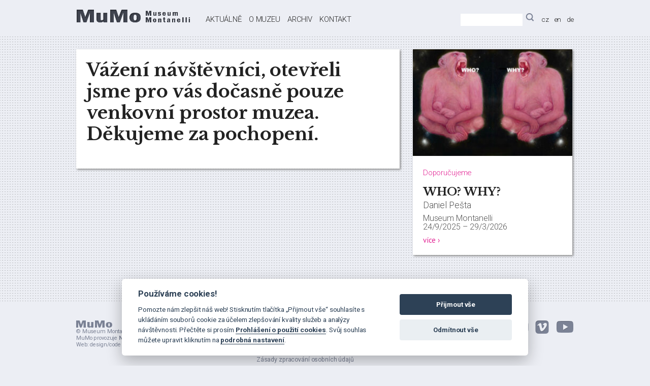

--- FILE ---
content_type: text/html; charset=UTF-8
request_url: https://museummontanelli.com/museum-uzavreno/
body_size: 15857
content:
<!doctype html>
<html lang="cs-CZ" class="no-js">
<head>

	<!-- Google Tag Manager -->
	<script>(function(w,d,s,l,i){w[l]=w[l]||[];w[l].push({'gtm.start':
	new Date().getTime(),event:'gtm.js'});var f=d.getElementsByTagName(s)[0],
	j=d.createElement(s),dl=l!='dataLayer'?'&l='+l:'';j.async=true;j.src=
	'https://www.googletagmanager.com/gtm.js?id='+i+dl;f.parentNode.insertBefore(j,f);
	})(window,document,'script','dataLayer','GTM-WX29J39');</script>
	<!-- End Google Tag Manager -->

	<meta charset="UTF-8">

	<!-- dns prefetch -->
	<link rel="dns-prefetch" href="//www.google-analytics.com">

		<title>  Vážení návštěvníci, otevřeli jsme pro vás dočasně pouze venkovní prostor muzea. Děkujeme za pochopení. &laquo; Museum Montanelli</title>

	<!-- meta -->
	<meta name="viewport" content="width=device-width,initial-scale=1">
	<meta name="description" content="">
	<link rel="shortcut icon" href="https://museummontanelli.com/wp-content/themes/mumo/images/favicon.ico">

	<!-- prettyPhoto CSS -->
	<link rel="stylesheet" href="https://museummontanelli.com/wp-content/themes/mumo/js/pretty-photo/css/prettyPhoto.css" type="text/css" media="screen" charset="utf-8" />

	<!-- bxSlider CSS file -->
	<link media="all" href="https://museummontanelli.com/wp-content/themes/mumo/js/jquery.bxslider/jquery.bxslider.css" rel="stylesheet" />

	<!-- CSS files -->
	<link rel="stylesheet" type="text/css" media="all" href="https://museummontanelli.com/wp-content/themes/mumo/style.css" />

		<link rel="stylesheet" type="text/css" media="all" href="https://museummontanelli.com/wp-content/themes/mumo/responsive.css" />

		<link rel="stylesheet" type="text/css" media="all" href="https://museummontanelli.com/wp-content/themes/mumo/colors.css" />
	<link rel="stylesheet" type="text/css" media="all" href="https://museummontanelli.com/wp-content/themes/mumo/gsc.css" />
	<link rel="stylesheet" type="text/css" media="all" href="https://museummontanelli.com/wp-content/themes/mumo/style-browser-specific.css" />

	<link href="https://fonts.googleapis.com/css?family=PT+Sans:400,700,400italic,700italic|Libre+Baskerville:400,700,400italic|Roboto:400,100,100italic,300,400italic,300italic,500,500italic,700,700italic,900,900italic&subset=latin,cyrillic-ext,latin-ext,cyrillic,greek-ext,greek" rel="stylesheet" type="text/css">

	<meta name='robots' content='max-image-preview:large' />
<link rel='dns-prefetch' href='//code.jquery.com' />
<script type="text/javascript">
/* <![CDATA[ */
window._wpemojiSettings = {"baseUrl":"https:\/\/s.w.org\/images\/core\/emoji\/15.0.3\/72x72\/","ext":".png","svgUrl":"https:\/\/s.w.org\/images\/core\/emoji\/15.0.3\/svg\/","svgExt":".svg","source":{"concatemoji":"https:\/\/museummontanelli.com\/wp-includes\/js\/wp-emoji-release.min.js?ver=6.5.3"}};
/*! This file is auto-generated */
!function(i,n){var o,s,e;function c(e){try{var t={supportTests:e,timestamp:(new Date).valueOf()};sessionStorage.setItem(o,JSON.stringify(t))}catch(e){}}function p(e,t,n){e.clearRect(0,0,e.canvas.width,e.canvas.height),e.fillText(t,0,0);var t=new Uint32Array(e.getImageData(0,0,e.canvas.width,e.canvas.height).data),r=(e.clearRect(0,0,e.canvas.width,e.canvas.height),e.fillText(n,0,0),new Uint32Array(e.getImageData(0,0,e.canvas.width,e.canvas.height).data));return t.every(function(e,t){return e===r[t]})}function u(e,t,n){switch(t){case"flag":return n(e,"\ud83c\udff3\ufe0f\u200d\u26a7\ufe0f","\ud83c\udff3\ufe0f\u200b\u26a7\ufe0f")?!1:!n(e,"\ud83c\uddfa\ud83c\uddf3","\ud83c\uddfa\u200b\ud83c\uddf3")&&!n(e,"\ud83c\udff4\udb40\udc67\udb40\udc62\udb40\udc65\udb40\udc6e\udb40\udc67\udb40\udc7f","\ud83c\udff4\u200b\udb40\udc67\u200b\udb40\udc62\u200b\udb40\udc65\u200b\udb40\udc6e\u200b\udb40\udc67\u200b\udb40\udc7f");case"emoji":return!n(e,"\ud83d\udc26\u200d\u2b1b","\ud83d\udc26\u200b\u2b1b")}return!1}function f(e,t,n){var r="undefined"!=typeof WorkerGlobalScope&&self instanceof WorkerGlobalScope?new OffscreenCanvas(300,150):i.createElement("canvas"),a=r.getContext("2d",{willReadFrequently:!0}),o=(a.textBaseline="top",a.font="600 32px Arial",{});return e.forEach(function(e){o[e]=t(a,e,n)}),o}function t(e){var t=i.createElement("script");t.src=e,t.defer=!0,i.head.appendChild(t)}"undefined"!=typeof Promise&&(o="wpEmojiSettingsSupports",s=["flag","emoji"],n.supports={everything:!0,everythingExceptFlag:!0},e=new Promise(function(e){i.addEventListener("DOMContentLoaded",e,{once:!0})}),new Promise(function(t){var n=function(){try{var e=JSON.parse(sessionStorage.getItem(o));if("object"==typeof e&&"number"==typeof e.timestamp&&(new Date).valueOf()<e.timestamp+604800&&"object"==typeof e.supportTests)return e.supportTests}catch(e){}return null}();if(!n){if("undefined"!=typeof Worker&&"undefined"!=typeof OffscreenCanvas&&"undefined"!=typeof URL&&URL.createObjectURL&&"undefined"!=typeof Blob)try{var e="postMessage("+f.toString()+"("+[JSON.stringify(s),u.toString(),p.toString()].join(",")+"));",r=new Blob([e],{type:"text/javascript"}),a=new Worker(URL.createObjectURL(r),{name:"wpTestEmojiSupports"});return void(a.onmessage=function(e){c(n=e.data),a.terminate(),t(n)})}catch(e){}c(n=f(s,u,p))}t(n)}).then(function(e){for(var t in e)n.supports[t]=e[t],n.supports.everything=n.supports.everything&&n.supports[t],"flag"!==t&&(n.supports.everythingExceptFlag=n.supports.everythingExceptFlag&&n.supports[t]);n.supports.everythingExceptFlag=n.supports.everythingExceptFlag&&!n.supports.flag,n.DOMReady=!1,n.readyCallback=function(){n.DOMReady=!0}}).then(function(){return e}).then(function(){var e;n.supports.everything||(n.readyCallback(),(e=n.source||{}).concatemoji?t(e.concatemoji):e.wpemoji&&e.twemoji&&(t(e.twemoji),t(e.wpemoji)))}))}((window,document),window._wpemojiSettings);
/* ]]> */
</script>
<style id='wp-emoji-styles-inline-css' type='text/css'>

	img.wp-smiley, img.emoji {
		display: inline !important;
		border: none !important;
		box-shadow: none !important;
		height: 1em !important;
		width: 1em !important;
		margin: 0 0.07em !important;
		vertical-align: -0.1em !important;
		background: none !important;
		padding: 0 !important;
	}
</style>
<link rel='stylesheet' id='wp-block-library-css' href='https://museummontanelli.com/wp-includes/css/dist/block-library/style.min.css?ver=6.5.3' type='text/css' media='all' />
<style id='classic-theme-styles-inline-css' type='text/css'>
/*! This file is auto-generated */
.wp-block-button__link{color:#fff;background-color:#32373c;border-radius:9999px;box-shadow:none;text-decoration:none;padding:calc(.667em + 2px) calc(1.333em + 2px);font-size:1.125em}.wp-block-file__button{background:#32373c;color:#fff;text-decoration:none}
</style>
<style id='global-styles-inline-css' type='text/css'>
body{--wp--preset--color--black: #000000;--wp--preset--color--cyan-bluish-gray: #abb8c3;--wp--preset--color--white: #ffffff;--wp--preset--color--pale-pink: #f78da7;--wp--preset--color--vivid-red: #cf2e2e;--wp--preset--color--luminous-vivid-orange: #ff6900;--wp--preset--color--luminous-vivid-amber: #fcb900;--wp--preset--color--light-green-cyan: #7bdcb5;--wp--preset--color--vivid-green-cyan: #00d084;--wp--preset--color--pale-cyan-blue: #8ed1fc;--wp--preset--color--vivid-cyan-blue: #0693e3;--wp--preset--color--vivid-purple: #9b51e0;--wp--preset--gradient--vivid-cyan-blue-to-vivid-purple: linear-gradient(135deg,rgba(6,147,227,1) 0%,rgb(155,81,224) 100%);--wp--preset--gradient--light-green-cyan-to-vivid-green-cyan: linear-gradient(135deg,rgb(122,220,180) 0%,rgb(0,208,130) 100%);--wp--preset--gradient--luminous-vivid-amber-to-luminous-vivid-orange: linear-gradient(135deg,rgba(252,185,0,1) 0%,rgba(255,105,0,1) 100%);--wp--preset--gradient--luminous-vivid-orange-to-vivid-red: linear-gradient(135deg,rgba(255,105,0,1) 0%,rgb(207,46,46) 100%);--wp--preset--gradient--very-light-gray-to-cyan-bluish-gray: linear-gradient(135deg,rgb(238,238,238) 0%,rgb(169,184,195) 100%);--wp--preset--gradient--cool-to-warm-spectrum: linear-gradient(135deg,rgb(74,234,220) 0%,rgb(151,120,209) 20%,rgb(207,42,186) 40%,rgb(238,44,130) 60%,rgb(251,105,98) 80%,rgb(254,248,76) 100%);--wp--preset--gradient--blush-light-purple: linear-gradient(135deg,rgb(255,206,236) 0%,rgb(152,150,240) 100%);--wp--preset--gradient--blush-bordeaux: linear-gradient(135deg,rgb(254,205,165) 0%,rgb(254,45,45) 50%,rgb(107,0,62) 100%);--wp--preset--gradient--luminous-dusk: linear-gradient(135deg,rgb(255,203,112) 0%,rgb(199,81,192) 50%,rgb(65,88,208) 100%);--wp--preset--gradient--pale-ocean: linear-gradient(135deg,rgb(255,245,203) 0%,rgb(182,227,212) 50%,rgb(51,167,181) 100%);--wp--preset--gradient--electric-grass: linear-gradient(135deg,rgb(202,248,128) 0%,rgb(113,206,126) 100%);--wp--preset--gradient--midnight: linear-gradient(135deg,rgb(2,3,129) 0%,rgb(40,116,252) 100%);--wp--preset--font-size--small: 13px;--wp--preset--font-size--medium: 20px;--wp--preset--font-size--large: 36px;--wp--preset--font-size--x-large: 42px;--wp--preset--spacing--20: 0.44rem;--wp--preset--spacing--30: 0.67rem;--wp--preset--spacing--40: 1rem;--wp--preset--spacing--50: 1.5rem;--wp--preset--spacing--60: 2.25rem;--wp--preset--spacing--70: 3.38rem;--wp--preset--spacing--80: 5.06rem;--wp--preset--shadow--natural: 6px 6px 9px rgba(0, 0, 0, 0.2);--wp--preset--shadow--deep: 12px 12px 50px rgba(0, 0, 0, 0.4);--wp--preset--shadow--sharp: 6px 6px 0px rgba(0, 0, 0, 0.2);--wp--preset--shadow--outlined: 6px 6px 0px -3px rgba(255, 255, 255, 1), 6px 6px rgba(0, 0, 0, 1);--wp--preset--shadow--crisp: 6px 6px 0px rgba(0, 0, 0, 1);}:where(.is-layout-flex){gap: 0.5em;}:where(.is-layout-grid){gap: 0.5em;}body .is-layout-flex{display: flex;}body .is-layout-flex{flex-wrap: wrap;align-items: center;}body .is-layout-flex > *{margin: 0;}body .is-layout-grid{display: grid;}body .is-layout-grid > *{margin: 0;}:where(.wp-block-columns.is-layout-flex){gap: 2em;}:where(.wp-block-columns.is-layout-grid){gap: 2em;}:where(.wp-block-post-template.is-layout-flex){gap: 1.25em;}:where(.wp-block-post-template.is-layout-grid){gap: 1.25em;}.has-black-color{color: var(--wp--preset--color--black) !important;}.has-cyan-bluish-gray-color{color: var(--wp--preset--color--cyan-bluish-gray) !important;}.has-white-color{color: var(--wp--preset--color--white) !important;}.has-pale-pink-color{color: var(--wp--preset--color--pale-pink) !important;}.has-vivid-red-color{color: var(--wp--preset--color--vivid-red) !important;}.has-luminous-vivid-orange-color{color: var(--wp--preset--color--luminous-vivid-orange) !important;}.has-luminous-vivid-amber-color{color: var(--wp--preset--color--luminous-vivid-amber) !important;}.has-light-green-cyan-color{color: var(--wp--preset--color--light-green-cyan) !important;}.has-vivid-green-cyan-color{color: var(--wp--preset--color--vivid-green-cyan) !important;}.has-pale-cyan-blue-color{color: var(--wp--preset--color--pale-cyan-blue) !important;}.has-vivid-cyan-blue-color{color: var(--wp--preset--color--vivid-cyan-blue) !important;}.has-vivid-purple-color{color: var(--wp--preset--color--vivid-purple) !important;}.has-black-background-color{background-color: var(--wp--preset--color--black) !important;}.has-cyan-bluish-gray-background-color{background-color: var(--wp--preset--color--cyan-bluish-gray) !important;}.has-white-background-color{background-color: var(--wp--preset--color--white) !important;}.has-pale-pink-background-color{background-color: var(--wp--preset--color--pale-pink) !important;}.has-vivid-red-background-color{background-color: var(--wp--preset--color--vivid-red) !important;}.has-luminous-vivid-orange-background-color{background-color: var(--wp--preset--color--luminous-vivid-orange) !important;}.has-luminous-vivid-amber-background-color{background-color: var(--wp--preset--color--luminous-vivid-amber) !important;}.has-light-green-cyan-background-color{background-color: var(--wp--preset--color--light-green-cyan) !important;}.has-vivid-green-cyan-background-color{background-color: var(--wp--preset--color--vivid-green-cyan) !important;}.has-pale-cyan-blue-background-color{background-color: var(--wp--preset--color--pale-cyan-blue) !important;}.has-vivid-cyan-blue-background-color{background-color: var(--wp--preset--color--vivid-cyan-blue) !important;}.has-vivid-purple-background-color{background-color: var(--wp--preset--color--vivid-purple) !important;}.has-black-border-color{border-color: var(--wp--preset--color--black) !important;}.has-cyan-bluish-gray-border-color{border-color: var(--wp--preset--color--cyan-bluish-gray) !important;}.has-white-border-color{border-color: var(--wp--preset--color--white) !important;}.has-pale-pink-border-color{border-color: var(--wp--preset--color--pale-pink) !important;}.has-vivid-red-border-color{border-color: var(--wp--preset--color--vivid-red) !important;}.has-luminous-vivid-orange-border-color{border-color: var(--wp--preset--color--luminous-vivid-orange) !important;}.has-luminous-vivid-amber-border-color{border-color: var(--wp--preset--color--luminous-vivid-amber) !important;}.has-light-green-cyan-border-color{border-color: var(--wp--preset--color--light-green-cyan) !important;}.has-vivid-green-cyan-border-color{border-color: var(--wp--preset--color--vivid-green-cyan) !important;}.has-pale-cyan-blue-border-color{border-color: var(--wp--preset--color--pale-cyan-blue) !important;}.has-vivid-cyan-blue-border-color{border-color: var(--wp--preset--color--vivid-cyan-blue) !important;}.has-vivid-purple-border-color{border-color: var(--wp--preset--color--vivid-purple) !important;}.has-vivid-cyan-blue-to-vivid-purple-gradient-background{background: var(--wp--preset--gradient--vivid-cyan-blue-to-vivid-purple) !important;}.has-light-green-cyan-to-vivid-green-cyan-gradient-background{background: var(--wp--preset--gradient--light-green-cyan-to-vivid-green-cyan) !important;}.has-luminous-vivid-amber-to-luminous-vivid-orange-gradient-background{background: var(--wp--preset--gradient--luminous-vivid-amber-to-luminous-vivid-orange) !important;}.has-luminous-vivid-orange-to-vivid-red-gradient-background{background: var(--wp--preset--gradient--luminous-vivid-orange-to-vivid-red) !important;}.has-very-light-gray-to-cyan-bluish-gray-gradient-background{background: var(--wp--preset--gradient--very-light-gray-to-cyan-bluish-gray) !important;}.has-cool-to-warm-spectrum-gradient-background{background: var(--wp--preset--gradient--cool-to-warm-spectrum) !important;}.has-blush-light-purple-gradient-background{background: var(--wp--preset--gradient--blush-light-purple) !important;}.has-blush-bordeaux-gradient-background{background: var(--wp--preset--gradient--blush-bordeaux) !important;}.has-luminous-dusk-gradient-background{background: var(--wp--preset--gradient--luminous-dusk) !important;}.has-pale-ocean-gradient-background{background: var(--wp--preset--gradient--pale-ocean) !important;}.has-electric-grass-gradient-background{background: var(--wp--preset--gradient--electric-grass) !important;}.has-midnight-gradient-background{background: var(--wp--preset--gradient--midnight) !important;}.has-small-font-size{font-size: var(--wp--preset--font-size--small) !important;}.has-medium-font-size{font-size: var(--wp--preset--font-size--medium) !important;}.has-large-font-size{font-size: var(--wp--preset--font-size--large) !important;}.has-x-large-font-size{font-size: var(--wp--preset--font-size--x-large) !important;}
.wp-block-navigation a:where(:not(.wp-element-button)){color: inherit;}
:where(.wp-block-post-template.is-layout-flex){gap: 1.25em;}:where(.wp-block-post-template.is-layout-grid){gap: 1.25em;}
:where(.wp-block-columns.is-layout-flex){gap: 2em;}:where(.wp-block-columns.is-layout-grid){gap: 2em;}
.wp-block-pullquote{font-size: 1.5em;line-height: 1.6;}
</style>
<link rel='stylesheet' id='cryptx-styles-css' href='https://museummontanelli.com/wp-content/plugins/cryptx/css/cryptx.css?ver=6.5.3' type='text/css' media='all' />
<link rel='stylesheet' id='easy-cookie-consent-css' href='https://museummontanelli.com/wp-content/plugins/easy-cookie-consent/assets/dist/easy_cookie_consent.min.css?ver=1' type='text/css' media='all' />
<link rel='stylesheet' id='symple_shortcode_styles-css' href='https://museummontanelli.com/wp-content/plugins/symple-shortcodes-master/shortcodes/css/symple_shortcodes_styles.css?ver=6.5.3' type='text/css' media='all' />
<link rel='stylesheet' id='wpml-legacy-dropdown-0-css' href='https://museummontanelli.com/wp-content/plugins/sitepress-multilingual-cms/templates/language-switchers/legacy-dropdown/style.min.css?ver=1' type='text/css' media='all' />
<style id='wpml-legacy-dropdown-0-inline-css' type='text/css'>
.wpml-ls-statics-shortcode_actions, .wpml-ls-statics-shortcode_actions .wpml-ls-sub-menu, .wpml-ls-statics-shortcode_actions a {border-color:#cdcdcd;}.wpml-ls-statics-shortcode_actions a, .wpml-ls-statics-shortcode_actions .wpml-ls-sub-menu a, .wpml-ls-statics-shortcode_actions .wpml-ls-sub-menu a:link, .wpml-ls-statics-shortcode_actions li:not(.wpml-ls-current-language) .wpml-ls-link, .wpml-ls-statics-shortcode_actions li:not(.wpml-ls-current-language) .wpml-ls-link:link {color:#444444;background-color:#ffffff;}.wpml-ls-statics-shortcode_actions a, .wpml-ls-statics-shortcode_actions .wpml-ls-sub-menu a:hover,.wpml-ls-statics-shortcode_actions .wpml-ls-sub-menu a:focus, .wpml-ls-statics-shortcode_actions .wpml-ls-sub-menu a:link:hover, .wpml-ls-statics-shortcode_actions .wpml-ls-sub-menu a:link:focus {color:#000000;background-color:#eeeeee;}.wpml-ls-statics-shortcode_actions .wpml-ls-current-language > a {color:#444444;background-color:#ffffff;}.wpml-ls-statics-shortcode_actions .wpml-ls-current-language:hover>a, .wpml-ls-statics-shortcode_actions .wpml-ls-current-language>a:focus {color:#000000;background-color:#eeeeee;}
</style>
<script type="text/javascript" src="https://code.jquery.com/jquery-latest.min.js?ver=latest" id="jquery-js"></script>
<script type="text/javascript" src="https://museummontanelli.com/wp-content/themes/mumo/js/jquery.bxslider/jquery.bxslider.min.js?ver=4.1.2" id="bxslider-js"></script>
<script type="text/javascript" src="https://museummontanelli.com/wp-content/themes/mumo/js/pretty-photo/js/jquery.prettyPhoto.js?ver=3.1.5" id="pretty-photo-js"></script>
<script type="text/javascript" src="https://museummontanelli.com/wp-content/themes/mumo/js/pretty-photo/js/markup.js?ver=1.0" id="pretty-photo-markup-js"></script>
<script type="text/javascript" src="https://museummontanelli.com/wp-content/themes/mumo/js/masonry.pkgd.min.js?ver=3.1.5" id="mumo-masonry-js"></script>
<script type="text/javascript" src="https://museummontanelli.com/wp-content/themes/mumo/js/viewportchecker.js?ver=1.4.2" id="viewportchecker-js"></script>
<script type="text/javascript" src="https://museummontanelli.com/wp-content/plugins/cryptx/js/cryptx.min.js?ver=6.5.3" id="cryptx-js-js"></script>
<script type="text/javascript" id="easy-cookie-consent-js-before">
/* <![CDATA[ */
const cookieConsentOptions = {"autorun":true,"autoclear_cookies":true,"theme_css":"https:\/\/museummontanelli.com\/wp-content\/plugins\/easy-cookie-consent\/assets\/dist\/lib\/cookieconsent.css","page_scripts":true,"cookie_expiration":182,"current_lang":"cs","gui_options":{"consent_modal":{"layout":"cloud","position":"bottom center","transition":"zoom"},"settings_modal":{"layout":"box","transition":"zoom"}},"languages":{"status":"enabled","cs":{"consent_modal":{"title":"Pou\u017e\u00edv\u00e1me cookies!","description":"Pomozte n\u00e1m zlep\u0161it n\u00e1\u0161 web! Stisknut\u00edm tla\u010d\u00edtka \u201eP\u0159ijmout v\u0161e\u201c souhlas\u00edte s ukl\u00e1d\u00e1n\u00edm soubor\u016f cookie za \u00fa\u010delem zlep\u0161ov\u00e1n\u00ed kvality slu\u017eeb a anal\u00fdzy n\u00e1v\u0161t\u011bvnosti. P\u0159e\u010dt\u011bte si pros\u00edm <a href=\"https:\/\/museummontanelli.com\/prohlaseni-o-pouziti-cookies\/\" class=\"cc-link\">Prohl\u00e1\u0161en\u00ed o pou\u017eit\u00ed cookies<\/a>. Sv\u016fj souhlas m\u016f\u017eete upravit kliknut\u00edm na <button type=\"button\" data-cc=\"c-settings\" class=\"cc-link\">podrobn\u00e1 nastaven\u00ed<\/button>.","primary_btn":{"text":"P\u0159ijmout v\u0161e","role":"accept_all"},"secondary_btn":{"text":"Odm\u00edtnout v\u0161e","role":"accept_necessary"}},"settings_modal":{"title":"Nastaven\u00ed cookies","save_settings_btn":"Ulo\u017eit nastaven\u00ed","accept_all_btn":"P\u0159ijmout v\u0161e","reject_all_btn":"Odm\u00edtnout v\u0161e","close_btn_label":"Zav\u0159\u00edt","blocks":[{"title":"","description":"Cookies pou\u017e\u00edv\u00e1me k zaji\u0161t\u011bn\u00ed z\u00e1kladn\u00ed funk\u010dnosti webu a k jeho neust\u00e1l\u00e9mu zlep\u0161ov\u00e1n\u00ed. Souhlas s pou\u017e\u00edv\u00e1n\u00edm cookies m\u016f\u017eete ud\u011blit hromadn\u011b nebo pouze pro jednotliv\u00e9 kategorie. Souhlas lze kdykoli odvolat. P\u0159e\u010dt\u011bte si pros\u00edm <a href=\"https:\/\/museummontanelli.com\/prohlaseni-o-pouziti-cookies\/\" class=\"cc-link\">Prohl\u00e1\u0161en\u00ed o pou\u017eit\u00ed cookies<\/a>."},{"title":"Nezbytn\u00e9 cookies","description":"Tyto cookies zaji\u0161\u0165uj\u00ed z\u00e1kladn\u00ed funk\u010dnost webu a nen\u00ed mo\u017en\u00e9 je odm\u00edtnout.","cookie_table":[{"col1":"__atuvc","col2":"museummontanelli.com","col3":"1 year \/ 1 month","col4":"Tento soubor cookie je spojen s widgetem pro sd\u00edlen\u00ed na soci\u00e1ln\u00edch s\u00edt\u00edch AddThis, kter\u00fd je b\u011b\u017en\u011b sou\u010d\u00e1st\u00ed webov\u00fdch str\u00e1nek a umo\u017e\u0148uje n\u00e1v\u0161t\u011bvn\u00edk\u016fm sd\u00edlet obsah s \u0159adou platforem pro vytv\u00e1\u0159en\u00ed s\u00edt\u00ed a sd\u00edlen\u00ed. Ukl\u00e1d\u00e1 aktualizovan\u00fd po\u010det sd\u00edlen\u00ed str\u00e1nek."},{"col1":"__atuvs","col2":"museummontanelli.com","col3":"1 rok \/ 1 m\u011bs\u00edc","col4":"Tento soubor cookie je spojen s widgetem pro sd\u00edlen\u00ed na soci\u00e1ln\u00edch s\u00edt\u00edch AddThis, kter\u00fd je b\u011b\u017en\u011b sou\u010d\u00e1st\u00ed webov\u00fdch str\u00e1nek a umo\u017e\u0148uje n\u00e1v\u0161t\u011bvn\u00edk\u016fm sd\u00edlet obsah s \u0159adou platforem pro vytv\u00e1\u0159en\u00ed s\u00edt\u00ed a sd\u00edlen\u00ed. Ukl\u00e1d\u00e1 aktualizovan\u00fd po\u010det sd\u00edlen\u00ed str\u00e1nek."}],"toggle":{"value":"necessary","enabled":true,"readonly":true}},{"title":"Analytick\u00e9 soubory cookie","description":"D\u00edky t\u011bmto cookies m\u016f\u017eeme sledovat n\u00e1v\u0161t\u011bvnost a p\u0159ehlednost jednotliv\u00fdch str\u00e1nek. V\u00edme nap\u0159\u00edklad, kter\u00e9 str\u00e1nky jsou obl\u00edben\u011bj\u0161\u00ed, kolik u\u017eivatel\u016f k n\u00e1m p\u0159ich\u00e1z\u00ed nebo kter\u00e9 \u010d\u00e1sti webu jsou pro u\u017eivatele m\u00e9n\u011b p\u0159ehledn\u00e9.","cookie_table":[{"col1":"_ga","col2":"museummontanelli.com","col3":"2 roky","col4":"Tento n\u00e1zev souboru cookie je spojen s Google Universal Analytics \u2013 co\u017e je v\u00fdznamn\u00e1 aktualizace b\u011b\u017en\u011bji pou\u017e\u00edvan\u00e9 analytick\u00e9 slu\u017eby Google. Tento soubor cookie se pou\u017e\u00edv\u00e1 k rozli\u0161en\u00ed jedine\u010dn\u00fdch u\u017eivatel\u016f p\u0159i\u0159azen\u00edm n\u00e1hodn\u011b vygenerovan\u00e9ho \u010d\u00edsla jako identifik\u00e1toru klienta. Je sou\u010d\u00e1st\u00ed ka\u017ed\u00e9 \u017e\u00e1dosti o str\u00e1nku na webu a pou\u017e\u00edv\u00e1 se k v\u00fdpo\u010dtu \u00fadaj\u016f o n\u00e1v\u0161t\u011bvn\u00edc\u00edch, relac\u00edch a kampan\u00edch pro analytick\u00e9 p\u0159ehledy str\u00e1nek."},{"col1":"_gid","col2":"museummontanelli.com","col3":"1 den","col4":"Tento soubor cookie je nastaven slu\u017ebou Google Analytics. Ukl\u00e1d\u00e1 a aktualizuje jedine\u010dnou hodnotu pro ka\u017edou nav\u0161t\u00edvenou str\u00e1nku a pou\u017e\u00edv\u00e1 se k po\u010d\u00edt\u00e1n\u00ed a sledov\u00e1n\u00ed zobrazen\u00ed str\u00e1nek."},{"col1":"_ga_1RGFSLMLFC","col2":"museummontanelli.com","col3":"1 minutes","col4":"Tento soubor cookie pou\u017e\u00edv\u00e1 Google Analytics k zachov\u00e1n\u00ed stavu relace."}],"toggle":{"value":"analytics","enabled":false,"readonly":false}},{"title":"Marketingov\u00e9 cookies","description":"Tyto cookies shroma\u017e\u010fuj\u00ed informace o tom, jak u\u017eivatel pou\u017e\u00edv\u00e1 webovou str\u00e1nku, na jak\u00e9 odkazy klikl nebo jak\u00e9 str\u00e1nky nav\u0161t\u00edvil. D\u00edky t\u011bmto informac\u00edm lze l\u00e9pe odhadnout, kter\u00e9 reklamy jsou pro u\u017eivatele vhodn\u011bj\u0161\u00ed a kter\u00e9 naopak nem\u00e1 smysl zobrazovat. V\u0161echny tyto \u00fadaje jsou anonymizov\u00e1ny a nemohou p\u0159\u00edmo identifikovat konkr\u00e9tn\u00ed osobu.","cookie_table":[{"col1":"VISITOR_INFO1_LIVE","col2":"youtube.com","col3":"6 m\u011bs\u00edc\u016f\t","col4":"Tento soubor cookie nastavuje Youtube, aby sledoval u\u017eivatelsk\u00e9 preference pro videa Youtube vlo\u017een\u00e1 do str\u00e1nek; m\u016f\u017ee tak\u00e9 ur\u010dit, zda n\u00e1v\u0161t\u011bvn\u00edk webu pou\u017e\u00edv\u00e1 novou nebo starou verzi rozhran\u00ed Youtube."},{"col1":"_gat_gtag_UA_61820890_1","col2":"museummontanelli.com","col3":"1 minuta","col4":"Tento soubor cookie je sou\u010d\u00e1st\u00ed Google Analytics a pou\u017e\u00edv\u00e1 se k omezen\u00ed po\u017eadavk\u016f (m\u00edra po\u017eadavk\u016f na omezen\u00ed)."},{"col1":"uvc","col2":"addthis.com","col3":"1 rok \/ 1 m\u011bs\u00edc","col4":"Sleduje, jak \u010dasto u\u017eivatel interaguje s AddThis"},{"col1":"loc","col2":"addthis.com","col3":"1 rok \/ 1 m\u011bs\u00edc","col4":"Ukl\u00e1d\u00e1 geografickou polohu n\u00e1v\u0161t\u011bvn\u00edk\u016f pro z\u00e1znam polohy sd\u00edlej\u00edc\u00edho"},{"col1":"YSC","col2":"youtube.com","col3":"session","col4":"Tento soubor cookie je nastaven slu\u017ebou YouTube ke sledov\u00e1n\u00ed zhl\u00e9dnut\u00ed vlo\u017een\u00fdch vide\u00ed."}],"toggle":{"value":"marketing","enabled":false,"readonly":false}}],"cookie_table_headers":[{"col1":"N\u00e1zev"},{"col2":"Dom\u00e9na"},{"col3":"Platnost"},{"col4":"Popis"}]},"iframe":{"placeholder_button":"Mus\u00edte povolit soubory cookie."}},"en":{"consent_modal":{"title":"We use cookies!","description":"Help us improve our website! By pressing the \"Accept all\" button, you agree to the storage of cookies for the purpose of improving the quality of services and analyzing traffic. Please read the <a href=\"https:\/\/museummontanelli.com\/en\/declaration-about-the-use-of-cookies\/\" class=\"cc-link\">Declaration about the use of cookies<\/a>. You can edit your consent by clicking on <button type=\"button\" data-cc=\"c-settings\" class=\"cc-link\">detailed settings.<\/button>","primary_btn":{"text":"Accept everything","role":"accept_all"},"secondary_btn":{"text":"Reject everything","role":"accept_necessary"}},"settings_modal":{"title":"Cookie settings","save_settings_btn":"Save settings","accept_all_btn":"Accept all","reject_all_btn":"Reject all","close_btn_label":"Close","blocks":[{"title":"","description":"We use cookies to ensure the basic functionality of the website and for its continuous improvement. You can grant consent to the use of cookies en masse or only for individual categories. Consent can be revoked at any time. Please read the <a href=\"https:\/\/museummontanelli.com\/en\/declaration-about-the-use-of-cookies\/\" class=\"cc-link\">Declaration about the use of cookies<\/a>."},{"title":"Necessary cookies","description":"These cookies ensure the basic functionality of the website and it is not possible to reject them.","cookie_table":[{"col1":"__atuvc","col2":"museummontanelli.com","col3":"1 year \/ 1 month","col4":"This cookie is associated with the AddThis social sharing widget which is commonly embedded in websites to enable visitors to share content with a range of networking and sharing platforms. It stores an updated page share count."},{"col1":"__atuvs","col2":"museummontanelli.com","col3":"30 minutes","col4":"This cookie is associated with the AddThis social sharing widget which is commonly embedded in websites to enable visitors to share content with a range of networking and sharing platforms. This is believed to be a new cookie from AddThis which is not yet documented, but has been categorised on the assumption it serves a similar purpose to other cookies set by the service."}],"toggle":{"value":"necessary","enabled":true,"readonly":true}},{"title":"Analytics cookies","description":"Thanks to these cookies, we can monitor the traffic and clarity of individual pages. For example, we know which pages are more popular, how many users come to us, or which parts of the website are less clear for users.","cookie_table":[{"col1":"_ga","col2":"museummontanelli.com","col3":"2 years","col4":"This cookie name is associated with Google Universal Analytics - which is a significant update to Google's more commonly used analytics service. This cookie is used to distinguish unique users by assigning a randomly generated number as a client identifier. It is included in each page request in a site and used to calculate visitor, session and campaign data for the sites analytics reports."},{"col1":"_gid","col2":"museummontanelli.com","col3":"1 day","col4":"This cookie is set by Google Analytics. It stores and update a unique value for each page visited and is used to count and track pageviews."},{"col1":"_ga_1RGFSLMLFC","col2":"museummontanelli.com","col3":"1 minuta","col4":"This cookie is used by Google Analytics to persist session state."}],"toggle":{"value":"analytics","enabled":false,"readonly":false}},{"title":"Marketing cookies","description":"These cookies collect information about how the user uses the website, which links he clicked on or which pages he visited. Thanks to this information, it is possible to better estimate which ads are more suitable for users and which, on the other hand, do not make sense to display. All this data is anonymized and cannot directly identify a specific person.","cookie_table":[{"col1":"VISITOR_INFO1_LIVE","col2":"youtube.com","col3":"6 months\t","col4":"This cookie is set by Youtube to keep track of user preferences for Youtube videos embedded in sites;it can also determine whether the website visitor is using the new or old version of the Youtube interface."},{"col1":"_gat_gtag_UA_61820890_1","col2":"museummontanelli.com","col3":"1 minute","col4":"This cookie is part of Google Analytics and is used to limit requests (throttle request rate)."},{"col1":"uvc","col2":"addthis.com","col3":"1 year \/ 1 month","col4":"Tracks how often a user interacts with AddThis"},{"col1":"loc","col2":"addthis.com","col3":"1 year \/ 1 month","col4":"Stores the visitors geolocation to record location of sharer"},{"col1":"YSC","col2":"youtube.com","col3":"session","col4":"This cookie is set by YouTube to track views of embedded videos."}],"toggle":{"value":"marketing","enabled":false,"readonly":false}}],"cookie_table_headers":[{"col1":"N\u00e1zev"},{"col2":"Dom\u00e9na"},{"col3":"Platnost"},{"col4":"Popis"}]},"iframe":{"placeholder_button":"You have to enable cookies."}},"de":{"consent_modal":{"title":"Wir verwenden Cookies!","description":"Helfen Sie uns, unsere Website zu verbessern! Indem Sie auf die Schaltfl\u00e4che \u201eAlle akzeptieren\u201c klicken, stimmen Sie der Speicherung von Cookies zum Zweck der Verbesserung der Servicequalit\u00e4t und der Analyse des Datenverkehrs zu. Bitte lesen Sie die <a href=\"https:\/\/museummontanelli.com\/de\/erklaerung-zur-verwendung-von-cookies\/\" class=\"cc-link\">Erkl\u00e4rung zur Verwendung von Cookies<\/a>. Sie k\u00f6nnen Ihre Einwilligung bearbeiten, indem Sie auf <button type=\"button\" data-cc=\"c-settings\" class=\"cc-link\">detaillierte Einstellungen.<\/button> klicken","primary_btn":{"text":"Akzeptiere alles","role":"accept_all"},"secondary_btn":{"text":"Alles ablehnen","role":"accept_necessary"}},"settings_modal":{"title":"Cookie-Einstellungen","save_settings_btn":"Einstellungen speichern","accept_all_btn":"Akzeptiere alle","reject_all_btn":"Alles ablehnen","close_btn_label":"Nah dran","blocks":[{"title":"","description":"Wir verwenden Cookies, um die grundlegende Funktionalit\u00e4t der Website sicherzustellen und sie kontinuierlich zu verbessern. Sie k\u00f6nnen der Verwendung von Cookies pauschal oder nur f\u00fcr einzelne Kategorien zustimmen. Die Einwilligung kann jederzeit widerrufen werden. Bitte lesen Sie die <a href=\"https:\/\/museummontanelli.com\/de\/erklaerung-zur-verwendung-von-cookies\/\" class=\"cc-link\">Erkl\u00e4rung zur Verwendung von Cookies<\/a>."},{"title":"Notwendige Kekse","description":"Diese Cookies stellen die grundlegende Funktionalit\u00e4t der Website sicher und k\u00f6nnen nicht abgelehnt werden.","cookie_table":[{"col1":"__atuvc","col2":"museummontanelli.com","col3":"1 year \/ 1 month","col4":"Dieses Cookie ist mit dem Social-Sharing-Widget AddThis verkn\u00fcpft, das \u00fcblicherweise in Websites eingebettet ist, um es Besuchern zu erm\u00f6glichen, Inhalte mit einer Reihe von Netzwerk- und Sharing-Plattformen zu teilen. Es speichert eine aktualisierte Seitenfreigabezahl."},{"col1":"__atuvs","col2":"museummontanelli.com","col3":"30 minutes","col4":"Dieses Cookie ist mit dem Social-Sharing-Widget AddThis verkn\u00fcpft, das \u00fcblicherweise in Websites eingebettet ist, um es Besuchern zu erm\u00f6glichen, Inhalte mit einer Reihe von Netzwerk- und Sharing-Plattformen zu teilen. Es wird angenommen, dass es sich um ein neues Cookie von AddThis handelt, das noch nicht dokumentiert ist, aber in der Annahme kategorisiert wurde, dass es einem \u00e4hnlichen Zweck wie andere vom Dienst gesetzte Cookies dient."}],"toggle":{"value":"necessary","enabled":true,"readonly":true}},{"title":"Analyse-Cookies","description":"Dank dieser Cookies k\u00f6nnen wir den Verkehr und die \u00dcbersichtlichkeit einzelner Seiten \u00fcberwachen. So wissen wir beispielsweise, welche Seiten beliebter sind, wie viele Nutzer zu uns kommen oder welche Teile der Website f\u00fcr Nutzer weniger \u00fcbersichtlich sind.","cookie_table":[{"col1":"_ga","col2":"museummontanelli.com","col3":"2 years","col4":"Dieser Cookie-Name ist mit Google Universal Analytics verkn\u00fcpft \u2013 einem bedeutenden Update des h\u00e4ufiger verwendeten Analysedienstes von Google. Dieses Cookie wird verwendet, um eindeutige Benutzer zu unterscheiden, indem eine zuf\u00e4llig generierte Nummer als Client-ID zugewiesen wird. Es ist in jeder Seitenanforderung auf einer Website enthalten und wird verwendet, um Besucher-, Sitzungs- und Kampagnendaten f\u00fcr die Analyseberichte der Website zu berechnen."},{"col1":"_gid","col2":"museummontanelli.com","col3":"1 day","col4":"Dieses Cookie wird von Google Analytics gesetzt. Es speichert und aktualisiert einen eindeutigen Wert f\u00fcr jede besuchte Seite und wird verwendet, um Seitenaufrufe zu z\u00e4hlen und zu verfolgen."},{"col1":"_ga_1RGFSLMLFC","col2":"museummontanelli.com","col3":"2 years","col4":"Dieses Cookie wird von Google Analytics verwendet, um den Sitzungsstatus beizubehalten."}],"toggle":{"value":"analytics","enabled":false,"readonly":false}},{"title":"Marketing-Cookies","description":"Diese Cookies sammeln Informationen dar\u00fcber, wie der Benutzer die Website nutzt, auf welche Links er geklickt oder welche Seiten er besucht hat. Dank dieser Informationen kann besser abgesch\u00e4tzt werden, welche Anzeigen f\u00fcr die Nutzer besser geeignet sind und welche wiederum keinen Sinn f\u00fcr die Anzeige machen. Alle diese Daten sind anonymisiert und k\u00f6nnen einer bestimmten Person nicht direkt zugeordnet werden.","cookie_table":[{"col1":"VISITOR_INFO1_LIVE","col2":"youtube.com","col3":"6 months\t","col4":"Dieses Cookie wird von Youtube gesetzt, um die Benutzereinstellungen f\u00fcr in Websites eingebettete Youtube-Videos zu verfolgen; es kann auch feststellen, ob der Website-Besucher die neue oder alte Version der Youtube-Oberfl\u00e4che verwendet."},{"col1":"_gat_gtag_UA_61820890_1","col2":"museummontanelli.com","col3":"1 minute","col4":"Dieses Cookie ist Teil von Google Analytics und wird verwendet, um Anfragen zu begrenzen (Anfragerate drosseln)."},{"col1":"uvc","col2":"addthis.com","col3":"1 year \/ 1 month","col4":"Verfolgt, wie oft ein Benutzer mit AddThis interagiert"},{"col1":"loc","col2":"addthis.com","col3":"1 year \/ 1 month","col4":"Speichert die Geolokalisierung des Besuchers, um den Standort des Sharers aufzuzeichnen"},{"col1":"YSC","col2":"youtube.com","col3":"session","col4":"Dieses Cookie wird von YouTube gesetzt, um Aufrufe von eingebetteten Videos zu verfolgen."}],"toggle":{"value":"marketing","enabled":false,"readonly":false}}],"cookie_table_headers":[{"col1":"N\u00e1zev"},{"col2":"Dom\u00e9na"},{"col3":"Platnost"},{"col4":"Popis"}]},"iframe":{"placeholder_button":"Sie m\u00fcssen Cookies zulassen."}}}};const cookieCategoryAnalytics = 'analytics';const cookieCategoryMarketing = 'marketing';const cookiesAcceptedNonce = '327d766103';const adminUrl = 'https://museummontanelli.com/wp-admin/admin-ajax.php';const placeholderButtonText = 'Musíte povolit soubory cookie.';const cookieName = 'accepted-cookie-consent-id';const gtmId = 'WX29J39';
/* ]]> */
</script>
<script type="text/javascript" src="https://museummontanelli.com/wp-content/plugins/easy-cookie-consent/assets/dist/easy_cookie_consent.min.js?ver=1" id="easy-cookie-consent-js"></script>
<script type="text/javascript" src="https://museummontanelli.com/wp-content/plugins/sitepress-multilingual-cms/templates/language-switchers/legacy-dropdown/script.min.js?ver=1" id="wpml-legacy-dropdown-0-js"></script>
<link rel="https://api.w.org/" href="https://museummontanelli.com/wp-json/" /><link rel="alternate" type="application/json" href="https://museummontanelli.com/wp-json/wp/v2/posts/7225" /><link rel="EditURI" type="application/rsd+xml" title="RSD" href="https://museummontanelli.com/xmlrpc.php?rsd" />
<meta name="generator" content="WordPress 6.5.3" />
<link rel="canonical" href="https://museummontanelli.com/museum-uzavreno/" />
<link rel='shortlink' href='https://museummontanelli.com/?p=7225' />
<link rel="alternate" type="application/json+oembed" href="https://museummontanelli.com/wp-json/oembed/1.0/embed?url=https%3A%2F%2Fmuseummontanelli.com%2Fmuseum-uzavreno%2F" />
<link rel="alternate" type="text/xml+oembed" href="https://museummontanelli.com/wp-json/oembed/1.0/embed?url=https%3A%2F%2Fmuseummontanelli.com%2Fmuseum-uzavreno%2F&#038;format=xml" />
<meta name="generator" content="WPML ver:4.6.11 stt:9,1,3;" />

	<script>

		jQuery(document).ready(function() {

			/* prettyPhoto */
			jQuery("a[data-rel^='prettyPhoto']").prettyPhoto({
	        	theme: 'mumo', /* pp_default, light_rounded / dark_rounded / light_square / dark_square / facebook */
	        	social_tools: false,
	        	overlay_gallery: false,
	        	deeplinking: false,
	        	markup: markup, // js/pretty-photo/js/markup.js
	        	counter_separator_label: ' / ',
	        	show_title: true,
	        	allow_resize: true,
	        	default_width: 960,
				default_height: 640,
				hook: 'data-rel'
	       	});

			/* bxslider */
			var slider = jQuery('.bx-slider').bxSlider({
				mode: 'fade',
				pager: true,
				adaptiveHeight: true,
				speed: 1000,
				pause: 8000,
				auto: true,
				nextText: '',
				prevText: '',
				controls: false
			});

			/* open link a new tab/window */
			jQuery("a[data-popup]").on('click', function(e) {
				window.open(jQuery(this)[0].href);
				// Prevent the link from actually being followed
				e.preventDefault();
			});

			/* slideToggle gallery */
			jQuery('.gallery-hidden, .gallery-hide').hide();

			/* show/hide gallery */
			jQuery('.gallery-show').click(function(){
				jQuery('.gallery-hidden').slideToggle();
				jQuery('.gallery-show').hide();
				jQuery('.gallery-hide').show();
			});

			jQuery('.gallery-hide').click(function(){
				jQuery('.gallery-hidden').slideToggle();
				jQuery('.gallery-hide').hide();
				jQuery('.gallery-show').show();
			});

			/* show/hide content_more */
			jQuery('.content_more, .content-hide').hide();
			jQuery('.content-show').click(function(){
				jQuery(this).prev('.content_more').slideToggle();
				jQuery(this).hide();
				jQuery(this).next('.content-hide').show();
			});

			jQuery('.content-hide').click(function(){
				jQuery(this).prevAll('.content_more').slideToggle();
				jQuery(this).hide();
				jQuery(this).prev('.content-show').show();
			});

			/* masonry */
			
						jQuery(window).load(function() {
				jQuery('.block-right').masonry({
					itemSelector: '.block',
					isFitWidth: jQuery(window).width() > 860 ? false : true
				});
			});
			
			/* mc_embed_signup */
			jQuery('#newsletter input.email').on('click', function(){
				this.value = '';
			});

			// resize links in language switcher header menu
			/*_resizeLanguageSwitcherLink();*/
			jQuery(window).on('resize', function() {

				
								jQuery(window).load(function() {
					jQuery('.block-right').masonry({
						itemSelector: '.block',
						isFitWidth: jQuery(window).width() > 860 ? false : true
					});
				});
				
				if ( jQuery(window).width() > 720 && jQuery(window).width() < 860 ) {

					jQuery(window).load(function() {
						jQuery('.block-right').masonry({
							itemSelector: '.block',
							isFitWidth: true
						});
					});

				} else {

					jQuery(window).load(function() {
						jQuery('.block-right').masonry({
							itemSelector: '.block',
							isFitWidth: false
						});
					});

				}

			});

			jQuery('.animated-scroll').addClass('animated-scroll-hidden').viewportChecker({
				classToAdd: 'animated-scroll-visible animated',
		        offset: 100
		    }).removeClass('animated-scroll-hidden');

			/* newsletter */
			jQuery('#newsletter .close').click(function(){
				$('#newsletter').fadeOut(200);
				//$('.overlay').addClass('hidden');
			});

			jQuery('#frmwebForm-submit').click(function(){
				window.close();
			})

		});

	</script>
	<script src='https://www.google.com/recaptcha/api.js'></script>

</head>

<body class="post-template-default single single-post postid-7225 single-format-standard webkit safari chrome mac cs symple-shortcodes  symple-shortcodes-responsive">

	<!-- Google Tag Manager (noscript) -->
	<noscript><iframe src="https://www.googletagmanager.com/ns.html?id=GTM-WX29J39"
	height="0" width="0" style="display:none;visibility:hidden"></iframe></noscript>
	<!-- End Google Tag Manager (noscript) -->

	<!-- Go to www.addthis.com/dashboard to customize your tools -->
	<script type="text/javascript" src="//s7.addthis.com/js/300/addthis_widget.js#pubid=ra-53f228ea1a18f401" async="async"></script>

	<div class="overlay hidden"></div>

	<!-- wrapper-header -->
	<div class="wrapper-header">

		<!-- header -->
		<header class="master">

      		<div class="flex-item logo-menu">

      		<h1 class="item sp"><a href="https://museummontanelli.com/" title=""><span>Museum Montanelli</span></a></h1>

				<nav class="item menu-1-container menu-1-cs"><ul id="menu-menu-1-cz" class="menu"><li id='menu-item-157'  class="menu-item menu-item-type-taxonomy menu-item-object-category menu-item-first"><a  href="https://museummontanelli.com/aktualne/" >Aktuálně</a> </li>
<li id='menu-item-8'  class="menu-item menu-item-type-post_type menu-item-object-page"><a  href="https://museummontanelli.com/o-muzeu/" >O muzeu</a> </li>
<li id='menu-item-10'  class="menu-item menu-item-type-taxonomy menu-item-object-category"><a  href="https://museummontanelli.com/archiv/" >Archiv</a> </li>
<li id='menu-item-7'  class="menu-item menu-item-type-post_type menu-item-object-page menu-item-last"><a  href="https://museummontanelli.com/kontakt/" >Kontakt</a> </li>
</ul></nav>
			</div>

			<div class="flex-item search-wpml">
				<!-- search -->
	            <div id="search" class="item search-form">
					<form role="search" method="get" id="searchform" action="https://museummontanelli.com">
    <div><label class="screen-reader-text" for="s"></label>
        <input type="text" value="" name="s" id="s" />
        <input type="submit" title="Hledat" id="searchsubmit" value="" />
    </div>
</form>
				</div>
				<!-- end of search -->

				<div class="item wpml_switcher">
					
        <nav id="language-switcher" class="language-switcher">
        	<ul>
        
            <li class="cs active">
				<a href="https://museummontanelli.com/museum-uzavreno/" title="Česky"><span>cz</span></a>
			</li>
            <li class="en">
				<a href="https://museummontanelli.com/en/museum-is-closed/" title="English"><span>en</span></a>
			</li>
            <li class="de">
				<a href="https://museummontanelli.com/de/museum-is-closed/" title="German"><span>de</span></a>
			</li>
        	</ul>
        </nav>				</div>
			</div>

		</header>
		<!-- /header -->

	</div>
	<!-- /wrapper-header -->

	<!-- wrapper-content -->
	<div class="wrapper-content">

<!-- section content -->
<div class="content">

	
			<!-- article -->
			<article class="post-7225 post type-post status-publish format-standard hentry category-nepublikovano" id="post-7225">

				
				<div class="block-left">

					<section class="post__content block">

					    <header>
	                        <h2>Vážení návštěvníci, otevřeli jsme pro vás dočasně pouze venkovní prostor muzea. Děkujeme za pochopení.</h2>
	                        
	                        							<div class="date"> </div>
	                    	
	                        </header>

						<div class="entry">
													</div>

					</section>

					
				</div>

				<div class="block-right">

						
	                    <!-- attachments -->
	                    						<!-- /attachments -->

						<!-- hightlights -->
							                    <section class="post__highlights">
							<ul>
															<li class="block">
																	<figure>
										<a href="https://museummontanelli.com/daniel-pesta-who-why/" title="WHO? WHY?">
											<img src="https://museummontanelli.com/wp-content/uploads/2025/09/daniel-pesta_who-why-300x200.jpg" title="WHO? WHY?" />
										</a>
									</figure>
																	<article class="post-9289 post type-post status-publish format-standard hentry category-aktualne category-doporucujeme" id="post-9289">

										<div class="category_title"><a href="https://museummontanelli.com/daniel-pesta-who-why/" title="WHO? WHY?"">Doporučujeme</a></div>

										<header>
											<h2><a href="https://museummontanelli.com/daniel-pesta-who-why/" title="WHO? WHY?">WHO? WHY?</a></h2>										</header>

										<!-- post__excerpt -->
										<div class="entry">
											<h3>Daniel Pešta</h3>						                    																<div class="meta">Museum Montanelli<br /><time datetime="1758672000">24/9/2025</time>&nbsp;–&nbsp;<time datetime="1774742400">29/3/2026</time></div>

											<span class="post__excerpt"></span>
																						<!-- more -->
											<a href="https://museummontanelli.com/daniel-pesta-who-why/" title="více" class="more more_cs"><span>více &rsaquo;</span></a>
											<!-- /more -->
																					</div>
										<!-- /post__excerpt -->

									</article>
								</a></li>
														</ul>

	                    </section>
						<!-- /hightlights -->
				</div>

			</article>
			<!-- /article -->

		
	
	  
				
</div>
<!-- /content -->

	</div>
	<!-- /wrapper-content -->

	<!-- wrapper-footer -->
	<div class="wrapper-footer">

		<!-- footer -->
		<footer>

			<div class="first item">
				&copy; <a href="https://museummontanelli.com/" title="">Museum Montanelli</a>
					&nbsp;2009–2025.
					<br />MuMo&nbsp;provozuje&nbsp;<a href="https://museummontanelli.com/nadace-drak/" title="Nadace DrAK"><strong>Nadace DrAK</strong>
					</a><br />
					Web: <a href="http://tajpej.cz" title="Libor Svoboda ¦ Tajpej Media" data-popup="true">design</a>/<a href="http://apollo1.cz" title="Code by Apollo1, powered by WordPress" data-popup="true">code</a>
			</div>

			<div id="mc_embed_signup" class="middle item">

				<div>
					<div class="tripadvisor"><a href="http://www.tripadvisor.cz/Attraction_Review-g274707-d5999457-Reviews-Museum_Montanelli-Prague_Bohemia.html" data-popup="true"><span>Trip Advisor</span></a></div>
					<div class="open"><a href="javascript:void(0);"><span>Novinky na váš email</span></a></div>
				</div>
				<div style="top: 20px; position: relative; line-height: 1.6em;">
					<div>
						<a href="https://museummontanelli.com/zasady-zpracovani-osobnich-udaju/" title="Zásady zpracování osobních údajů">Zásady zpracování osobních údajů</a>
					 	<br />
						<a href="https://museummontanelli.com/prohlaseni-o-pouziti-cookies/" title="Prohlášení o použití cookies">Prohlášení o použití cookies</a>
					 	<br />
						<a href="https://museummontanelli.com/navstevni-rad-musea-montanelli/" title="Návštěvní řád Musea Montanelli">Návštěvní řád Musea Montanelli</a>
					</div>
				</div>
			</div>

			<div class="last item social">
			<ul id="menu-menu-2-social" class="menu"><li id="menu-item-152" class="facebook menu-item menu-item-type-custom menu-item-object-custom menu-item-first menu-item-152"><a title="Museum Montanelli is on Facebook!" target="_blank" rel="noopener" href="https://www.facebook.com/MuseumMontanelli"><span>Facebook</span></a></li>
<li id="menu-item-153" class="twitter menu-item menu-item-type-custom menu-item-object-custom menu-item-153"><a target="_blank" rel="noopener" href="https://twitter.com/muzeummontanell"><span>Follow Us</span></a></li>
<li id="menu-item-6262" class="instagram menu-item menu-item-type-custom menu-item-object-custom menu-item-6262"><a target="_blank" rel="noopener" href="https://www.instagram.com/museummontanelli/"><span>Instagram</span></a></li>
<li id="menu-item-154" class="video menu-item menu-item-type-custom menu-item-object-custom menu-item-154"><a target="_blank" rel="noopener" href="https://vimeo.com/user28136663"><span>Watch Us</span></a></li>
<li id="menu-item-5201" class="youtube menu-item menu-item-type-custom menu-item-object-custom menu-item-last menu-item-5201"><a target="_blank" rel="noopener" href="https://www.youtube.com/channel/UC4LIVO0skYZ2bbjLqSpezsg"><span>You Tube Us</span></a></li>
</ul>			</div>

		</footer>
		<!-- /footer -->

    </div>
	<!-- /wrapper-footer -->

	<div id="newsletter" class="nl-wrapper">

    	
    	<div class="nl-inner">

	    	<h3>Novinky na váš email</h3>
	    	<p>Chcete být informováni o nových výstavách a akcích Musea Montanelli?<br />Přihlašte se k odběru novinek!</p>

	    	<script>
			    jQuery(document).ready(function() {
				    jQuery('.webFormDesignerMainLayout-referrer').val(document.URL);
					Nette.initForm(document.getElementById('webForm-se-applicationWebForm-4334_4'));
			    });


				var Nette=Nette||{};Nette.addEvent=function(b,a,c){var d=b["on"+a];b["on"+a]=function(){return"function"===typeof d&&!1===d.apply(b,arguments)?!1:c.apply(b,arguments)}};
				Nette.getValue=function(b){var a,c;if(b){if(b.nodeName){if("select"===b.nodeName.toLowerCase()){a=b.selectedIndex;var d=b.options,f=[];if(0>a)return null;if("select-one"===b.type)return d[a].value;a=0;for(c=d.length;a<c;a++)d[a].selected&&f.push(d[a].value);return f}return"checkbox"===b.type?b.checked:"radio"===b.type?Nette.getValue(b.form.elements[b.name].nodeName?[b]:b.form.elements[b.name]):"file"===b.type?b.files||b.value:b.value.replace("\r","").replace(/^\s+|\s+$/g,"")}a=0;for(c=b.length;a<
						c;a++)if(b[a].checked)return b[a].value}return null};
				Nette.validateControl=function(b,a,c){a=a||Nette.parseJSON(b.getAttribute("data-nette-rules"));for(var d=0,f=a.length;d<f;d++){var e=a[d],g=e.op.match(/(~)?([^?]+)/);e.neg=g[1];e.op=g[2];e.condition=!!e.rules;var h=e.control?b.form.elements[e.control]:b,g=Nette.validateRule(h,e.op,e.arg);if(null!==g)if(e.neg&&(g=!g),e.condition&&g){if(!Nette.validateControl(b,e.rules,c))return!1}else if(!e.condition&&!g&&!h.disabled){if(!c){var k=Nette.isArray(e.arg)?e.arg:[e.arg];a=e.msg.replace(/%(value|\d+)/g,
						function(a,c){return Nette.getValue("value"===c?h:b.form.elements[k[c].control])});Nette.addError(h,a)}return!1}}return!0};
				Nette.validateForm=function(b){b=b.form||b;var a=!1;if(b["nette-submittedBy"]&&null!==b["nette-submittedBy"].getAttribute("formnovalidate"))if(a=Nette.parseJSON(b["nette-submittedBy"].getAttribute("data-nette-validation-scope")),a.length)a=RegExp("^("+a.join("-|")+"-)");else return!0;for(var c=0;c<b.elements.length;c++){var d=b.elements[c];if(d.nodeName.toLowerCase()in{input:1,select:1,textarea:1}&&!(d.type in{hidden:1,submit:1,image:1,reset:1}||a&&!d.name.replace(/]\[|\[|]|$/g,"-").match(a)||d.disabled||
				d.readonly)&&!Nette.validateControl(d))return!1}return!0};Nette.addError=function(b,a){b.focus&&b.focus();a&&alert(a)};
				Nette.validateRule=function(b,a,c){var d=Nette.getValue(b);b.getAttribute&&d===b.getAttribute("data-nette-empty-value")&&(d="");":"===a.charAt(0)&&(a=a.substr(1));a=a.replace("::","_");a=a.replace(/\\/g,"");for(var f=Nette.isArray(c)?c.slice(0):[c],e=0,g=f.length;e<g;e++)f[e]&&f[e].control&&(f[e]=Nette.getValue(b.form.elements[f[e].control]));return Nette.validators[a]?Nette.validators[a](b,Nette.isArray(c)?f:f[0],d):null};
				Nette.validators={filled:function(b,a,c){return""!==c&&!1!==c&&null!==c},blank:function(b,a,c){return!Nette.validators.filled(b,a,c)},valid:function(b,a,c){return Nette.validateControl(b,null,!0)},equal:function(b,a,c){if(void 0===a)return null;a=Nette.isArray(a)?a:[a];b=0;for(var d=a.length;b<d;b++)if(c==a[b])return!0;return!1},notEqual:function(b,a,c){return void 0===a?null:!Nette.validators.equal(b,a,c)},minLength:function(b,a,c){return c.length>=a},maxLength:function(b,a,c){return c.length<=a},
				length:function(b,a,c){a=Nette.isArray(a)?a:[a,a];return(null===a[0]||c.length>=a[0])&&(null===a[1]||c.length<=a[1])},email:function(b,a,c){return/^("([ !\x23-\x5B\x5D-\x7E]*|\\[ -~])+"|[-a-z0-9!#$%&'*+\/=?^_`{|}~]+(\.[-a-z0-9!#$%&'*+\/=?^_`{|}~]+)*)@([0-9a-z\u00C0-\u02FF\u0370-\u1EFF]([-0-9a-z\u00C0-\u02FF\u0370-\u1EFF]{0,61}[0-9a-z\u00C0-\u02FF\u0370-\u1EFF])?\.)+[a-z\u00C0-\u02FF\u0370-\u1EFF][-0-9a-z\u00C0-\u02FF\u0370-\u1EFF]{0,17}[a-z\u00C0-\u02FF\u0370-\u1EFF]$/i.test(c)},url:function(b,a,c){return/^(https?:\/\/|(?=.*\.))([0-9a-z\u00C0-\u02FF\u0370-\u1EFF](([-0-9a-z\u00C0-\u02FF\u0370-\u1EFF]{0,61}[0-9a-z\u00C0-\u02FF\u0370-\u1EFF])?\.)*[a-z\u00C0-\u02FF\u0370-\u1EFF][-0-9a-z\u00C0-\u02FF\u0370-\u1EFF]{0,17}[a-z\u00C0-\u02FF\u0370-\u1EFF]|\d{1,3}\.\d{1,3}\.\d{1,3}\.\d{1,3}|\[[0-9a-f:]{3,39}\])(:\d{1,5})?(\/\S*)?$/i.test(c)},regexp:function(b,a,c){if(b="string"===typeof a?a.match(/^\/(.*)\/([imu]*)$/):!1)try{return RegExp(b[1],b[2].replace("u","")).test(c)}catch(d){}},pattern:function(b,a,c){try{return"string"===typeof a?RegExp("^("+a+")$").test(c):null}catch(d){}},integer:function(b,a,c){return/^-?[0-9]+$/.test(c)},"float":function(b,a,c){return/^-?[0-9]*[.,]?[0-9]+$/.test(c)},range:function(b,a,c){return Nette.isArray(a)?(null===a[0]||parseFloat(c)>=a[0])&&(null===a[1]||parseFloat(c)<=a[1]):null},submitted:function(b,a,c){return b.form["nette-submittedBy"]===b},fileSize:function(b,a,c){if(window.FileList)for(b=0;b<c.length;b++)if(c[b].size>a)return!1;return!0}};
				Nette.initForm=function(b){b.noValidate="novalidate";Nette.addEvent(b,"submit",function(a){if(!Nette.validateForm(b))return a&&a.stopPropagation?a.stopPropagation():window.event&&(event.cancelBubble=!0),!1});Nette.addEvent(b,"click",function(a){a=a||event;a=a.target||a.srcElement;b["nette-submittedBy"]=a.type in{submit:1,image:1}?a:null})};Nette.isArray=function(b){return"[object Array]"===Object.prototype.toString.call(b)};Nette.addEvent(window,"load",function(){for(var b=0;b<document.forms.length;b++)Nette.initForm(document.forms[b])});
				Nette.webalize=function(b){b=b.toLowerCase();var a="",c,d;for(c=0;c<b.length;c++)d=Nette.webalizeTable[b.charAt(c)],a+=d?d:b.charAt(c);return a.replace(/[^a-z0-9]+/g,"-").replace(/^-|-$/g,"")};Nette.webalizeTable={"\u00e1":"a","\u010d":"c","\u010f":"d","\u00e9":"e","\u011b":"e","\u00ed":"i","\u0148":"n","\u00f3":"o","\u0159":"r","\u0161":"s","\u0165":"t","\u00fa":"u","\u016f":"u","\u00fd":"y","\u017e":"z"};
				Nette.parseJSON=function(s){s=s||'[]';if(s.substr(0,3)==='{op'){return eval('['+s+']');}return window.JSON&&window.JSON.parse?JSON.parse(s):eval(s);};
			</script>

	    	<form action="https://app.smartemailing.cz/public/web-forms/subscribe/4334-wwpf8uu79lbgj6rso6rij2syzasntt6dozkjj7jvl3wgg8my70z2x1k4o1xnz5ezfprekamfy0b20mfd33pvvksta24etqw7c77j?html=1" method="post" id="webForm-se-applicationWebForm-4334_4" name="mc-embedded-subscribe-form" class="validate applicationWebForm ui-resizable" novalidate>

				<input type="hidden" name="referrer" value="" class="webFormDesignerMainLayout-referrer">

				<div class="mc-field-group">
					<input type="text" name="df_emailaddress" class="se-webform-text required email" id="frm-webFormRenderer-webForm-df_emailaddress" required data-nette-rules='[{"op":":filled","msg":"Prosím, vyplňte svoji emailovou adresu."},{"op":":email","msg":"Prosím, vyplňte svoji emailovou adresu."}]' value="Váš email">
				</div>

				<div class="mc-submit">
					<input type="submit" value="Přihlásit" onClick="javascript:window.close();" name="_submit" id="frmwebForm-submit">
					<div class="se-clear"></div>
				</div>

				<div class="mc-field-group accept-personal-data">
					<input type="checkbox" value="accept-personal-data" name="accept-personal-data" id="frmwebForm-PersonalData">
					<label for="frmwebForm-PersonalData">Souhlas se <a href=https://museummontanelli.com/zasady-zpracovani-osobnich-udaju/>zásadami zpracování osobních údajů</a>.</label>
				</div>

				<div><input type="hidden" name="do" value="webFormRenderer-webForm-submit"><!--[if IE]><input type=IEbug disabled style="display:none"><![endif]--></div>

				<div class="g-recaptcha" data-sitekey="6LfxblkUAAAAAHA7Ig0EMnYPfUvPx4eK_Rf1UGv9"></div>

			</form>

			<div class="close"><a href="javascript:void(0);"><span>zavřít</span></a></div>

		</div>

    </div>

	<script>

	jQuery(document).ready(function() {

			jQuery('#mc_embed_signup .open').click(function(){
				//$('.overlay').removeClass('hidden');
				// $('#newsletter').css({
				// 	'margin-left': 0,
				// 	'left' : ( ( $(window).width() - $('#newsletter').outerWidth() ) / 2 )+'px',
				// 	'top' : ( ( $(window).height() - $('#newsletter').outerHeight() ) / 2 )+'px'
				// });
				$('.nl-wrapper').fadeIn(200);
			});

		  var contactForm = $("#webForm-se-applicationWebForm-4334_4");
		  contactForm.on('submit', function(e) {

				e.preventDefault();

		    var email = $("#frm-webFormRenderer-webForm-df_emailaddress").val();
				var accept_personal_data = $("#frmwebForm-PersonalData");

				if( $("#frmwebForm-PersonalData").is(':checked') != true ) {
					alert('Souhlas se zásadami zpracování osobních údajů.');
					return false;
				}

		    $.ajax({
		      type: "POST",
		      url: "https://museummontanelli.com/wp-content/themes/mumo/smartemailing-captcha.php",
		      data: {
		        email: email,
		        captcha: grecaptcha.getResponse()
		      },
		      success: function(data) {
						//console.log(data);
						if ( data === 'true') {
							e.currentTarget.submit();
						} else {
							alert('Potvrďte, prosím, že nejste robot.')
							return false;
						}
		      }
		    })
		  });

		});

	</script>

	<script type="text/javascript" src="https://museummontanelli.com/wp-content/plugins/easy-cookie-consent/assets/dist/lib/cookieconsent.js?ver=1" id="orestbida-cookie-consent-js-js" defer></script>

</body>
</html>


--- FILE ---
content_type: text/html; charset=utf-8
request_url: https://www.google.com/recaptcha/api2/anchor?ar=1&k=6LfxblkUAAAAAHA7Ig0EMnYPfUvPx4eK_Rf1UGv9&co=aHR0cHM6Ly9tdXNldW1tb250YW5lbGxpLmNvbTo0NDM.&hl=en&v=TkacYOdEJbdB_JjX802TMer9&size=normal&anchor-ms=20000&execute-ms=15000&cb=4shp54ppjtjd
body_size: 45584
content:
<!DOCTYPE HTML><html dir="ltr" lang="en"><head><meta http-equiv="Content-Type" content="text/html; charset=UTF-8">
<meta http-equiv="X-UA-Compatible" content="IE=edge">
<title>reCAPTCHA</title>
<style type="text/css">
/* cyrillic-ext */
@font-face {
  font-family: 'Roboto';
  font-style: normal;
  font-weight: 400;
  src: url(//fonts.gstatic.com/s/roboto/v18/KFOmCnqEu92Fr1Mu72xKKTU1Kvnz.woff2) format('woff2');
  unicode-range: U+0460-052F, U+1C80-1C8A, U+20B4, U+2DE0-2DFF, U+A640-A69F, U+FE2E-FE2F;
}
/* cyrillic */
@font-face {
  font-family: 'Roboto';
  font-style: normal;
  font-weight: 400;
  src: url(//fonts.gstatic.com/s/roboto/v18/KFOmCnqEu92Fr1Mu5mxKKTU1Kvnz.woff2) format('woff2');
  unicode-range: U+0301, U+0400-045F, U+0490-0491, U+04B0-04B1, U+2116;
}
/* greek-ext */
@font-face {
  font-family: 'Roboto';
  font-style: normal;
  font-weight: 400;
  src: url(//fonts.gstatic.com/s/roboto/v18/KFOmCnqEu92Fr1Mu7mxKKTU1Kvnz.woff2) format('woff2');
  unicode-range: U+1F00-1FFF;
}
/* greek */
@font-face {
  font-family: 'Roboto';
  font-style: normal;
  font-weight: 400;
  src: url(//fonts.gstatic.com/s/roboto/v18/KFOmCnqEu92Fr1Mu4WxKKTU1Kvnz.woff2) format('woff2');
  unicode-range: U+0370-0377, U+037A-037F, U+0384-038A, U+038C, U+038E-03A1, U+03A3-03FF;
}
/* vietnamese */
@font-face {
  font-family: 'Roboto';
  font-style: normal;
  font-weight: 400;
  src: url(//fonts.gstatic.com/s/roboto/v18/KFOmCnqEu92Fr1Mu7WxKKTU1Kvnz.woff2) format('woff2');
  unicode-range: U+0102-0103, U+0110-0111, U+0128-0129, U+0168-0169, U+01A0-01A1, U+01AF-01B0, U+0300-0301, U+0303-0304, U+0308-0309, U+0323, U+0329, U+1EA0-1EF9, U+20AB;
}
/* latin-ext */
@font-face {
  font-family: 'Roboto';
  font-style: normal;
  font-weight: 400;
  src: url(//fonts.gstatic.com/s/roboto/v18/KFOmCnqEu92Fr1Mu7GxKKTU1Kvnz.woff2) format('woff2');
  unicode-range: U+0100-02BA, U+02BD-02C5, U+02C7-02CC, U+02CE-02D7, U+02DD-02FF, U+0304, U+0308, U+0329, U+1D00-1DBF, U+1E00-1E9F, U+1EF2-1EFF, U+2020, U+20A0-20AB, U+20AD-20C0, U+2113, U+2C60-2C7F, U+A720-A7FF;
}
/* latin */
@font-face {
  font-family: 'Roboto';
  font-style: normal;
  font-weight: 400;
  src: url(//fonts.gstatic.com/s/roboto/v18/KFOmCnqEu92Fr1Mu4mxKKTU1Kg.woff2) format('woff2');
  unicode-range: U+0000-00FF, U+0131, U+0152-0153, U+02BB-02BC, U+02C6, U+02DA, U+02DC, U+0304, U+0308, U+0329, U+2000-206F, U+20AC, U+2122, U+2191, U+2193, U+2212, U+2215, U+FEFF, U+FFFD;
}
/* cyrillic-ext */
@font-face {
  font-family: 'Roboto';
  font-style: normal;
  font-weight: 500;
  src: url(//fonts.gstatic.com/s/roboto/v18/KFOlCnqEu92Fr1MmEU9fCRc4AMP6lbBP.woff2) format('woff2');
  unicode-range: U+0460-052F, U+1C80-1C8A, U+20B4, U+2DE0-2DFF, U+A640-A69F, U+FE2E-FE2F;
}
/* cyrillic */
@font-face {
  font-family: 'Roboto';
  font-style: normal;
  font-weight: 500;
  src: url(//fonts.gstatic.com/s/roboto/v18/KFOlCnqEu92Fr1MmEU9fABc4AMP6lbBP.woff2) format('woff2');
  unicode-range: U+0301, U+0400-045F, U+0490-0491, U+04B0-04B1, U+2116;
}
/* greek-ext */
@font-face {
  font-family: 'Roboto';
  font-style: normal;
  font-weight: 500;
  src: url(//fonts.gstatic.com/s/roboto/v18/KFOlCnqEu92Fr1MmEU9fCBc4AMP6lbBP.woff2) format('woff2');
  unicode-range: U+1F00-1FFF;
}
/* greek */
@font-face {
  font-family: 'Roboto';
  font-style: normal;
  font-weight: 500;
  src: url(//fonts.gstatic.com/s/roboto/v18/KFOlCnqEu92Fr1MmEU9fBxc4AMP6lbBP.woff2) format('woff2');
  unicode-range: U+0370-0377, U+037A-037F, U+0384-038A, U+038C, U+038E-03A1, U+03A3-03FF;
}
/* vietnamese */
@font-face {
  font-family: 'Roboto';
  font-style: normal;
  font-weight: 500;
  src: url(//fonts.gstatic.com/s/roboto/v18/KFOlCnqEu92Fr1MmEU9fCxc4AMP6lbBP.woff2) format('woff2');
  unicode-range: U+0102-0103, U+0110-0111, U+0128-0129, U+0168-0169, U+01A0-01A1, U+01AF-01B0, U+0300-0301, U+0303-0304, U+0308-0309, U+0323, U+0329, U+1EA0-1EF9, U+20AB;
}
/* latin-ext */
@font-face {
  font-family: 'Roboto';
  font-style: normal;
  font-weight: 500;
  src: url(//fonts.gstatic.com/s/roboto/v18/KFOlCnqEu92Fr1MmEU9fChc4AMP6lbBP.woff2) format('woff2');
  unicode-range: U+0100-02BA, U+02BD-02C5, U+02C7-02CC, U+02CE-02D7, U+02DD-02FF, U+0304, U+0308, U+0329, U+1D00-1DBF, U+1E00-1E9F, U+1EF2-1EFF, U+2020, U+20A0-20AB, U+20AD-20C0, U+2113, U+2C60-2C7F, U+A720-A7FF;
}
/* latin */
@font-face {
  font-family: 'Roboto';
  font-style: normal;
  font-weight: 500;
  src: url(//fonts.gstatic.com/s/roboto/v18/KFOlCnqEu92Fr1MmEU9fBBc4AMP6lQ.woff2) format('woff2');
  unicode-range: U+0000-00FF, U+0131, U+0152-0153, U+02BB-02BC, U+02C6, U+02DA, U+02DC, U+0304, U+0308, U+0329, U+2000-206F, U+20AC, U+2122, U+2191, U+2193, U+2212, U+2215, U+FEFF, U+FFFD;
}
/* cyrillic-ext */
@font-face {
  font-family: 'Roboto';
  font-style: normal;
  font-weight: 900;
  src: url(//fonts.gstatic.com/s/roboto/v18/KFOlCnqEu92Fr1MmYUtfCRc4AMP6lbBP.woff2) format('woff2');
  unicode-range: U+0460-052F, U+1C80-1C8A, U+20B4, U+2DE0-2DFF, U+A640-A69F, U+FE2E-FE2F;
}
/* cyrillic */
@font-face {
  font-family: 'Roboto';
  font-style: normal;
  font-weight: 900;
  src: url(//fonts.gstatic.com/s/roboto/v18/KFOlCnqEu92Fr1MmYUtfABc4AMP6lbBP.woff2) format('woff2');
  unicode-range: U+0301, U+0400-045F, U+0490-0491, U+04B0-04B1, U+2116;
}
/* greek-ext */
@font-face {
  font-family: 'Roboto';
  font-style: normal;
  font-weight: 900;
  src: url(//fonts.gstatic.com/s/roboto/v18/KFOlCnqEu92Fr1MmYUtfCBc4AMP6lbBP.woff2) format('woff2');
  unicode-range: U+1F00-1FFF;
}
/* greek */
@font-face {
  font-family: 'Roboto';
  font-style: normal;
  font-weight: 900;
  src: url(//fonts.gstatic.com/s/roboto/v18/KFOlCnqEu92Fr1MmYUtfBxc4AMP6lbBP.woff2) format('woff2');
  unicode-range: U+0370-0377, U+037A-037F, U+0384-038A, U+038C, U+038E-03A1, U+03A3-03FF;
}
/* vietnamese */
@font-face {
  font-family: 'Roboto';
  font-style: normal;
  font-weight: 900;
  src: url(//fonts.gstatic.com/s/roboto/v18/KFOlCnqEu92Fr1MmYUtfCxc4AMP6lbBP.woff2) format('woff2');
  unicode-range: U+0102-0103, U+0110-0111, U+0128-0129, U+0168-0169, U+01A0-01A1, U+01AF-01B0, U+0300-0301, U+0303-0304, U+0308-0309, U+0323, U+0329, U+1EA0-1EF9, U+20AB;
}
/* latin-ext */
@font-face {
  font-family: 'Roboto';
  font-style: normal;
  font-weight: 900;
  src: url(//fonts.gstatic.com/s/roboto/v18/KFOlCnqEu92Fr1MmYUtfChc4AMP6lbBP.woff2) format('woff2');
  unicode-range: U+0100-02BA, U+02BD-02C5, U+02C7-02CC, U+02CE-02D7, U+02DD-02FF, U+0304, U+0308, U+0329, U+1D00-1DBF, U+1E00-1E9F, U+1EF2-1EFF, U+2020, U+20A0-20AB, U+20AD-20C0, U+2113, U+2C60-2C7F, U+A720-A7FF;
}
/* latin */
@font-face {
  font-family: 'Roboto';
  font-style: normal;
  font-weight: 900;
  src: url(//fonts.gstatic.com/s/roboto/v18/KFOlCnqEu92Fr1MmYUtfBBc4AMP6lQ.woff2) format('woff2');
  unicode-range: U+0000-00FF, U+0131, U+0152-0153, U+02BB-02BC, U+02C6, U+02DA, U+02DC, U+0304, U+0308, U+0329, U+2000-206F, U+20AC, U+2122, U+2191, U+2193, U+2212, U+2215, U+FEFF, U+FFFD;
}

</style>
<link rel="stylesheet" type="text/css" href="https://www.gstatic.com/recaptcha/releases/TkacYOdEJbdB_JjX802TMer9/styles__ltr.css">
<script nonce="GUYeTen9K97oen4cENEg7Q" type="text/javascript">window['__recaptcha_api'] = 'https://www.google.com/recaptcha/api2/';</script>
<script type="text/javascript" src="https://www.gstatic.com/recaptcha/releases/TkacYOdEJbdB_JjX802TMer9/recaptcha__en.js" nonce="GUYeTen9K97oen4cENEg7Q">
      
    </script></head>
<body><div id="rc-anchor-alert" class="rc-anchor-alert"></div>
<input type="hidden" id="recaptcha-token" value="[base64]">
<script type="text/javascript" nonce="GUYeTen9K97oen4cENEg7Q">
      recaptcha.anchor.Main.init("[\x22ainput\x22,[\x22bgdata\x22,\x22\x22,\[base64]/[base64]/[base64]/[base64]/[base64]/MjU1Onk/NToyKSlyZXR1cm4gZmFsc2U7cmV0dXJuIEMuWj0oUyhDLChDLk9ZPWIsaz1oKHk/[base64]/[base64]/[base64]/[base64]/[base64]/bmV3IERbUV0oZlswXSk6Yz09Mj9uZXcgRFtRXShmWzBdLGZbMV0pOmM9PTM/bmV3IERbUV0oZlswXSxmWzFdLGZbMl0pOmM9PTQ/[base64]/[base64]/[base64]\x22,\[base64]\\u003d\x22,\x22esK1wqx6w5PCsX/CpMKKScKGY8OiwoofJcOtw75DwpbDusOUbWMVYcK+w5lFTsK9eG3Dp8Ojwrh2ScOHw4nCiR7CtgkDwoE0wqdDdcKYfMK3KxXDlVVIacKswqvDu8KBw6PDjcKEw4fDjwnCvHjCjsK3wp/CgcKPw4vCtTbDlcKoP8KfZlrDh8OqwqPDi8Otw6/Cj8OiwpkXY8KfwqdnQzMowrQhwqk5FcKqwoHDjV/Dn8Kdw5jCj8OaKnVWwoMQwr/CrMKjwpkjCcKwPnTDscO3woDCusOfwoLCujPDgwjCisOOw5LDpMOEwq8awqV9PsOPwpcDwpxMS8OVwpQOUMKYw69ZZMK8wqt+w6hMw6XCjArDiD7Co2XCvcOLKcKUw4FswqzDvcOxCcOcCjYjFcK5ehBpfcOUAsKORsO4M8OCwpPDi3/DhsKGw5XCvDLDqAJ2ajPCshEKw7lPw6gnwo3CgjjDtR3DncKXD8OkwpNewr7DvsKDw53Dv2pjVMKvMcKfw5rCpsOxADV2KXjCtW4AwqvDqnlcw7bCt1TCsF9Rw4M/[base64]/[base64]/CqcOvRUR1IyxdK1kywqbDuGZoYMOcwr45wplvGMK3DsKxGcKZw6DDvsKDE8OrwpfCmsKuw74ew4I9w7Q4csK5fjNTwrjDkMOGwpTCpcOYwovDhlnCvX/DpsOxwqFIwp7Cu8KDQMKcwqxnXcO+w5DCohMBOsK8wqoWw6UfwpfDjcKxwr9uJcKhTsK2wr3DlzvCmk3DlWRwdh88F3/CmsKMEMOFFXpAB2TDlCNFDj0Rw6sTY1nDjRAOLgvCuDF7wpNawppwBcOIf8Oawq/DicOpScKEw4cjGg43ecKfwonDsMOywqhww7M/w5zDiMKpW8OqwqcCVcKowpMrw63CqsO/w4NcDMKnK8Ojd8Otw6ZBw7pQw5FFw6TCgRELw6fCqcK5w69VCcKCMC/Ck8OKCArCpGHDvsOcwrbDrS0Fw4bCtMOdZ8OYW8Oww5cEVHtUw5nDv8OrwrQ/U2XDtMKdwp3Co24aw7/DqsOCSmTDtcOUIirCm8O8GBrDrnIzwrbCjhTDsXEJw69AXsKJAG9cwqvCosKhw4DDisKkw6nCukISGsKMw73CnMKxEBNZw7bDpkR9wpnDpndlw7HDp8OwNk/[base64]/ZgXDusOJw6pyw6ZqwozDr1zDq03DosKVwpHCn8KQwowJIMO8TsODdWl2SsOpw6jCrg9+BWLDpcKsYXPCgsKhwpYGw7bChg7Ck13CnEvCl3zDgsKCE8K8VcKTFsOjCsKST3clw6Aswo1tG8OLIMOTWBQiwpXDt8KlwqHDp0lHw6kZw6/DpcK3wqsbdsO0w5jCojLCk0PDlsKTw6ppEcKowqYTw63DocK8wpLDoCDCuichBcKawp4/eMKODMKjZi5sAlwjw47Dp8KIFE8qf8O4wqQSw5wVwpIOPG4RQigPFcKWdcOkwrXDnsKhwr3CtXnDmcOnAcK7K8OjBMKhw67Dp8KKw7DClS3CjSwPIk1idnzDh8OLZ8OSMMKAJMKzw5AnPGYBTTLCnVzCsFRyw5/Dg3JsIMKJwqTDiMKiwppkw5tww5nCtcKVwrjCg8OOMMKLwo/DocOXwrEdZzjClsO0w47CoMOfMVDDt8OAw4XDv8KPJS7DpBw/wrF0MsK/w6fChSNfwrssWMO4VH0kQ1d9wovDhh4yDMORNMK4JmsbCWRNaMOBw6/CmcK5fsKJJSpOAX7CqjkWcBDCssKdwpDCvEzDnVfDj8O5wrTCgyfDgzHCgMODOcKlFsK4wqrCkcOiB8K0bMO2w4vCvQbCpX/Cs3Iaw6jCv8OCAQR/wqzDpiNfw4oQw5BBwotYJHccwokEw694exxkT1DDulLDjcOkZhlAwoE9biLCkFo6UsKNCcOIw5/CghTCksKZwoDCocOnUsOISh/CnAFcw5/DqWfDgsOyw5o5woXDn8K9FDnDnT8cwrfDhR1NRRXDgcOEwokuw5LDsiJsGsOBw7pUwr3DvsKyw4XDnlsww6XChsKSwptvwptyDMOAw7HCgcKZEMO4PMKJworClcKTw6Jfw7fCs8KJw71jU8KOS8OHHcOZw4TCiWjCj8OxAQbDqn3Cn34xwq7CvsKEDMO/wosTwqAeOlYfwow0VsKHw6g0ZjQxw4ENw73Dq2PCjMKNPmMZwp3ChyhoY8OMwqTDtcOUwpbCkVLDjsKjbhhEw6rDk09bFsKtwpxCwrDCkcOjwr9Tw4dywr7ClkpRXwPCtcOzDCYXw6PCucK4KUNcwqvCs2bDkB8AMyPCr1kUAj7ChEDCrT9/PGPCqcOiw7DCrDDCjUM1L8Oew7ARDcObwqktw6vCn8OBFARcwrvCpk7CghTDjE/Cnh4MbcOOMMOXwpcKw4fChj5pwrHCo8KOw7rDrS3DpC0THDbDgsKlw6E4P2t2IcK/w6PDjDXDgh5xWyHDo8K2w5PCi8OSYcOjw6nCiiEIw5BcYUsuIF/DosODW8K5w4pmw4fCow/ChF7DqntXZ8KNekomdHxnU8KXJ8OWwo3CggfDnsOVw4hrw5PChXbDl8OURsO/WcONKVB7cXscw4c2bnrCl8K/T0shw4rDr3R4RsO3ZkjDhg/DiG4tIcO2Ew/CgcO4wrrCkSoIwqvDrCJKEcO3BVwlUXzCocO2wrZVXQPDk8Oyw6zDgcKkw7o4w5XDpcOAw6rDnH3DrcOHw6/DhjTCmcK2w6/DpMOuF3/DrMO2OcOrwowUbMKvAcOLPsKlE20VwrsQRcORNzPDmVLDpyDCkMOKPk7CigXDr8O/wqvDpVvCmcO1wps7G1N+woRZw4Yawo7CvMOPSMKWdcKECwDDqsK3VMOJECNQwozCo8KOwoPDnMOEw6XDncOzw5Zawo7CqsOFVMO/OsO2w7NLwq0wwogLD3HDoMKUasOtw403w61wwoc2Ki1gwo5Ew7B8V8OSA3tfwrjDqMOUwqjDvsKiTgXDoC3DrB3DtnXChsKhNMO0GBbDucOkB8Kkw7FyFCvDg1nCuSDCqg8/wp/Csy88woPCqcKDw7JVwqRucGDDr8KUwr4HH3IKfsKmwrbDmcKDJsOUBMKowpYiKsO/w4jDtsO5LiAsw6jCtS1VUSJ2w6LDm8OlKcOjMzXCpU5BwoJBZUvCqcOfwoxQQXoeL8OowptJJ8KYLMKfw4FYw7FzXhPCj39zwpvCg8KXMj4hw7llw7UwU8Ohw7rClGrDj8KeeMOjw5nChRp0NQbDg8O3wr/CuG/[base64]/wo92w7jCicOUBMOgFnnDlcORDsK/w7vCjwRNw5TDm0/CoQ/Ck8OFw4nDg8Oxwokdw5UTFFIpwp8SJydjwqrCo8OkMsKFwojCucKqw4pVIcK6SWtYw7ELeMOEw5Q/w4xldsK5w6ZQw4cJwp/CpMOpBBrCgybCmsOOw7PCq3J8W8OXw7/DqyMaFXbDu04Sw6AkAMOaw493dnnDrsKLVCkUw41MacOdw6bDgMKXBMOtfMKtw7zDp8K/Sgd4wqkSfcK1cMO1woLDrlzCrMONw7PCrwoydcOjCRjCvCI8w6BmXUdXw7HCi0hCw63CmcOQw4ssRsOkw7zDisK4OsKWwqrDi8OCw6vCmBrCmyRvVUvDrMO7FER0w6PDsMKXwq0bw7XDrMOIw7vCkRgTSUM3w7ghwpzCjEAtwpMFwpMOw73DrMOzUcKCTMK8w4/Cs8KZwoXCqCZjw6/Dk8O2WgxcAcKLOiLDsA7CkDrCqMK8V8KXw7fCmMO6F3PCjMK8w7sNKsKbw4HDsGnCusOuF2fDknTCllHCqXbDncO5wqsNw6zCjBzCoXUjwq85w6BeBsKtWMOiw6Mtw7hwwqvColzDsnM2wr/DmCHCin7DuRknwrLDlcKWw7IEVS7DmTrCs8Ofw5ITw43DpMK1wqDCmkjDpcOswprDqMOXw549JDPCj3nDhQAmEh/DqUIGwo40w4fDniHCtUzCs8OtwoXDvhR3wo3ClcK+w4hiZsO8w64TKXHCg2MKe8OOw6gPw4DDscOgwqDDq8K1FSzCmsOgw7/Chk3DjsKZFMK9w6HChcKGwpDCiREEO8KwdSx0w6V7w652wowNw5FOw7PCgWEPF8Klwrdyw59FDmkLwrLDrRXDocKBwoHCuDDDkcOxw47DmcOtZyhmE0x0Eko8McOawozDkcK9w6k3clQWAMKBwro7ZnnCuU9YTFvDoit1GkowwqvDisKAIjF+w4d4w7tCw6XDtV/[base64]/DnhQZwq7DosKEwq9mwoHDggR+Yj/DjMOWw6hVEMOtwovDonTCusOUREzDsk1vwp3CssOlwpMmwoQ4PsKfBXlXe8Kkwp4iQ8OqYcO7wobCgcOnw7LDvxBrM8KzbcKyfDzCpWhjwqwlwqRYSMOdwobCoj3DtVFWEcOwQ8KvwolINXg4Xy8mecOHwonCpDzDvMKWwr/Cuj0LHyVrbzp9wqA1w6PDgmhxwpnDpg/[base64]/CjlvDmcKvF8OBw4LDssO9w6DCuMK4w6/[base64]/wr/DvcOLwqIBUcKDw7kePnh8JVLDssOca8OJWsK9ASMywqJwEcK/eFlCwr0Gw6Alw4/[base64]/BgXDs8K3K8OqZ2PCrm7DiDMCPmw9X8OnFsO4wosHw4gAQcOHwr3DiG0HHVfDuMOnwrZjIcKINybDqcOxwrbCpMKWwr1lwpxmSVdqD3/[base64]/CiR0/wpJcw6UeFMOQwoPDikEOQmlrLMKaDcK6wq4kPsO6QDLDrsK7OcO1HcOTwp80YMOeO8Kjw5pBZDbCgx3Cgjhcw44/fETDrcOkScKGwpdqSsKSU8OlLQfCrcKSUsKZw4TCrcKbFHl7woBRwpXDkWhvwrLDoC9Ywp/[base64]/DqcKuw5I3w5XCqk7DpMORHsOFC8KbAMKXYXsNw4liFsKfHV7DlMOcIgXCsWXDpwYxX8KDwqgMwoJLwod9w79ZwqRuw7F1KFkGwoFSw69XGm/[base64]/DuwZJw4vCiAk6w7gGDCbChMKKw4TCvVzCsiI1YcOjDXjCpcOFwrvCtcOcwoLCsgIwYMKyw50qLQ3Ck8OLw4UPITlyw53CjcKZPMO1w6liNRjCucK0wooBw4poE8Kbw5nDjMKDwrTDlcOTOljDpnhdN3PDrmNpYiozfMOFw6sKf8KADcKLEsO/w4UAT8KcwqEvBsOATMKFc3Yxw5TCs8KXSMO9ACMUUcOdR8OewqrChhJYZgtQw496w43CocK5w5A7IsOOAcKdw4Yzw5jCjMOwwpl/dsO9ZcOcRVDCg8Kvw644w7Z+E25RPcK5w6QKwoEjwrMRKsOyw5M1w65eOcKmfMOZw6kEw6PCrmXClcKEwo/DocOvEjcJdMOwSyjCuMKvwphDwpLCpsOMEMKzwq7CpMOtwpR6ZsKpwpB/TD3DtWwlUcK+w4nDpcOOw5sofU7DrCPCiMOmYVTDnx4wW8OPAGfDgMOifcO3M8OMw7lsEcO2w4HCpsOuwoPDggRHMifDhRkxw5p1w50bZsKfwrrDrcKOw50kw5bClTYNw6LCrcKHwrbDuEBQwpVTwrsIGMK5w6fCsTzCr3PCo8OZG8K2w7vDrMOlLsOXwq/Cp8OUwqQ7w6NhS1fDvcKhASM0wqzCucOOw4PDhMKqwp5zw7TDgcKFwqcJw47Dq8O2woPDucKwaQ8NFDLDhcOgQMK3RA/CtSclEADCsRpow53DrjTCj8OIwocEwoYaPGRde8KDw7IEAFV4woHCihAJw7vDrcOZLTtZw6AXw6LDuMOLMsObwrbDpCUEwpjCg8OxAFvCtMKaw5DCtzotLXVOw75wU8KZWAnDoQbDmMKhNsK3DMOTwr/DrSXCssOgO8KQw5fCgsKrKMKZw4h2w7TCi1ZUbsKZw7Z+YRvDoH/Ci8KHwrrDhMOKw7dxwrrCv3RIB8Ouw5B/wp9lw7hWw7TCssKZJcKRw4XDqcKiX2MZTxjDn2tMFMKIwpVSfzAwImPDrkTCrcK0w6AjbsKUw54vOcOvw7rDkcKtY8KGwo5pwr1cwr7Cil/Cqi7DgcOyE8K8bcKzwq3DuXkBaHkhwpDCncOeXcKOwqsDM8OaXjHCgMKcw7HCsx3Ct8KGwp3CosOBPMOLejZzbsKIFwEcwotew7/DkAtdwqJjw4E+eArDncKvw5pgPcKDwrDDoCRNX8O+w7PChF/CoDUiw78jw48LCMKGDkdowr7Dg8OyP0RVw5Mww7bDoQ9hwrPDow4ISiHDsR42Y8Kqw4bDtBw4LsOuLH1/O8K6AwFTwoHCi8KVV2bDoMO2wpbCh1MUwrXCv8Oew4oXwq/DnMO/C8KMI3hdw4/Csx/DnwAswq/CoEx6wpTDmcOHcQsCa8OPOk0UcTLDlMO4X8KHwrPDm8OZb1M6w5xwDsKIXcOxBsOXIsK+GcOVwpLDvcOeFkrDkhU7wp/CtMKhc8OZw4dzw4LCvMO6JDpwccONw4bCl8OwShMSQ8OLwo11wpTCrHDCmMOCwpZAWcKje8OjTcKhwozDocOwB0ENw5Iyw59cwoLCoATDgcKdAMK5wrjDpjQtw7JrwpNJwrtkwpDDnFjDmVjCt15Bw4LCjMKSwqLDmFDCrsOew5/DjHnCqDbCtQzDt8ODQGjDgAPDncOzwrfCucOmLMK3Z8O5C8OBMcO4w5fCm8O0wqTCjmYBPz5Hbk9NecKBO8K+w63Dl8Kxw5law7bDhTE8HcKwFnFFG8KYVkxywqUrw7Qhb8K3fsOoIsKhWMO9HcKuw70BVXHDk8OKwqwSbcKEw5BOw4/[base64]/RsKqwqzDmsKjcsOBw6paE8KywpzCiMOAecOAIcOtAmnDi3oLwpRewrPCqsKKM8KLw7bDrXR5w6fCtMKdwo4QQz3ClMKJVsKuwpbDu1LCkwpiwr4Wwrtbw7F6JALDlSELwpvDsMKEb8KYRjTCnMKzwr5tw7PDuAlCwrFgJTXCuXDCvR1iwoZCwot/w5tAV3LCiMKNw6o/TiJlXUgVc11qNsORfB8Hw6tcw6rCgsOFwpp5QVxdw6YRMSBowpPCu8OrJVPCkFd4D8KvR299YMOEw43DjMOTwqYAVMKndUc2B8KPfcKFwqQkUMOBbwDCvsKPwpDDjMO/fcOVUSjDj8Kwwr3DvGbDkcKIwqBnw64ww5zDnMKRw5wEbTIPXsOcw4slw67CjAIgwrUEF8O5w701w7wkF8OWdcKWw5jDssK6acKQwqIpw5jDocK/[base64]/Ci8Ktw7U9EcKIRCPDgTPCgsKaWXjDnWPCuTEjScOqdFQKZA/DucO1w4Eswq0RSsKvw7zDhX7DjMOLwpsNwq/[base64]/DpsKnwo/CucOcw4DDvEVGIgBOwozDrztFZVE8FXU2cMOWwoHDjzEiwqzDnRFIwptVbMK5GcKxwo3CmcOlHCXDqcK5N3AxwrvDssO1dA0Vw596WcOowr3DlsOqwpIqw5ljw7LCvMKWG8K3L0kwCMOAw6QkwpXCscKXbMOIwojDt0bDsMKQTcKsEsKfw7F/w4DClTd/w4rDj8ONw4rCkmbCqcOkccOqAWloJxg9Qjc+w6BNe8KIAMOow7fCp8Oaw43DoizDq8K4NWnCrlfCp8ODwp1zSzgZwrogw55Cwo/CtMOZw5zDvcKuXsOJAVlGw7VKwppswp9Xw5/[base64]/CjgESwqZONMOJw5TDisOKw7pAw7F+woDCuMOcPcOZw6lDUS/DgsOZG8OewrIyw54Fw4bDtcOywqIbwo3DvsKgw6Bhw6vCvcKTwp7CssKRw55xCAPDv8OqBcOLwrrDrX1zwqrCkE16w6Ncw5USdsOpw5wwwqMtw7rCsgwewrvCkcKDN2PDiSEkCRMyw6NPNMKqfTA5w4x5w4HDhsOEOMOAccO/fUPCg8K1ZjnChsKdIHo/GcO/w7XCuSTDjGM+G8KQYG3Cm8KvXhUVZMOFw6TDj8OWL2NMwqjDvBPDtMK1wpvCq8O6w7Izwo7CngQ4w5YPwoEqw6EZdjTCjcKYwrgswp19Amciw5AAK8Orw67Di2V2H8OKW8K/NMK/w4fDtcO/A8KgCsKJw4zCuw/DmXPCnDnCmcKUwq3DtMK7EX3DkkV9f8OpwrTCm3d1Wx12T2lWWcOWwqF/[base64]/[base64]/[base64]/[base64]/[base64]/Ci27DrcOfwoB3wrbCpGIMwofDmA0sI8OmYVnCrWbDqCPDjWfCtMKkw7ATWMKqesOtJcKlIsO2woLCjcKWwo1Pw5dgw4t5UWTDpFrDmMKKPcOtw4kVwqbCunvDpcO9KEMdO8OME8KSK3/CoMOYax8BNcOjwrteFBbDnVZSwp42XsKYAV4Hw6rDkFfDtsObwpxVEcOVwonCv3YLw7NVU8OxBSrCk1jDhn0kcwrCmsKBw7/Djhg7f288FMKlwpobwpdsw73DgGsUOyPDlgTDusKyTSjDpsOPw6Yyw5ohwrQ+w4NsesKdLkZbdMKmwozCkWQAw4/Ds8OwwrNATsKZAMOrw7gQwq3CoiDCs8KMw5PCq8OwwpBlw5/Dh8KjTQdJw7fCq8Kew5AvXcOTFDwnw4h6MWLDgsKRwpNdXMK5cg0KwqTCundGI15cPcO7woLDg2NAw5sPdcKdCsObwq3CmkvCqS7CmMOpbcOrTwTCqsK6wq7Ch1oPwo0Pw6A/[base64]/Cu8KSwoXCvEZoPsKRw5HCicKqLMOKAsOaw6sOwrjCisOaRcOES8KrSMKkdSLClyxVw6TDnsKkw7vCghzCusOkw7xrNS/DrXsrwrhdfVjChBbDqMODWVJca8KUc8KqwpvDp1o7w7XDhT7DigzDgMO/woQtdAfClMK3byBWwoo6wr4ew5PCgcKZcit7w7zChsKew7UAaVDDgMKzw7LCp1lxw6XDosKsfzhfesKhNMOpw5jCgTPDicKPwpnCpcOyCMOXVsK6AMKXw7HCqEjDrE1bwpTCnH1LIDVJwr4hWnYnwq/Dk23DtsKnPsOodMOXaMOWwqvCjsKmOsOMwqLCuMO4f8OvwrTDvMK2IBzDrXfDuT3Drz9geikwwovCvC3Cm8KUw6vCucOAw7M9FsKgw6g7ETYGw6tsw5lTwqHDgloNwrvCnhYQFMOywpDCqcOGVlLCjsOlKcOFAsK7EzMjKE/CvcKuE8Kswo5HwqHCulgRwqgRw7PCgcOaZUlIZh8YwrzCty/CvmTCvU3Do8KHQMKVw6jCsw7DtsOGG0/DsR0tw5EXRMO/[base64]/[base64]/RybDgcOOw5XDvGdmV8OfwptLw61Xw5BGwpLCuUAiSRHDkUzDicOmT8OnwqRyw5rDgMOHw4/DocOPCSBzRHDDoWAPwqvDogcGL8OUIcKPw5bChMO0wrXDvsOCwqA7IcK3wp7CmMKTQ8K5w4kFdMK2w7XCqsOADcKkIAjCrzHDo8ODw6sZUG0sZ8KQw6bCp8K7wpZJwr59wqIvw7Jdwr8Lw6d5G8KgEXofwq7CmsOgwrTCuMOfSA4swo/[base64]/[base64]/CrAxWDMK9bSPDjsOFwpQAwqtQwpsFw7fCmcKLwoXDhUjCgmhJw616bsOtUHbDn8K+NMOgLyfDmgsyw5jCiibCqcO4w7nCrHNdGjDCk8KBw6xPdMKjwqdAwr/[base64]/DuhpCIsKGGMKuwoXCvFjCoHlzZT7ClUElw4plw4xLw7vChm/DnMO9Dz/Dq8Ofwql2L8KXwrfDpkbCuMKewqcpw7JYf8KKNsOGGcKXZMKyWsORQEbCumTCqMOXw4TDnwLChTpmw4YvZFzDiMOyw6nDgcO8MVPDjCXCn8O1w5zCnSw0H8Kiw44Kw4bCgH/DjcKHwr9JwpQ5QzrDqwMuDGDDgMO4FMOjRcKTw67CtSwqJMK0wqgrwrvCti8yIcOLwpIxw5DDhcKgw6UBwrcAbFF/w6J0bxXCtcO8w5Abw5fDmzYewpglUDtMVnvCoGBHw6fDmcKYaMObA8KiWVnCgcKrw67Cs8K9wrBPwq59ExrCphLDixtdwrHDtWJ7MHrDuABlbwRtw7jDk8KhwrJSw7bCs8KxEcO4P8OnAsKxOkxlw5rDnyHCqR7DuhvCtlvCp8K/fcO1ZXEhLURTOsO0w6Zbwp1CbMKPwpXDmlQ/PxsAw5LCvz01JyjCvQlmwrLCqQpZFcKgMcOuwqzDrkMWwrUyw5/DgcKhwqDCmxEvwq1tw7NZwqjDsTZmw7QiWjgOwqVvFMONw5zCtlUXw4dhIMONwrXDm8Omw5bCnE5EYkAWLifCicKYbRnDqUJsIMO6NcOcwrIzw57CicOOBF8/HcKAfcOSSsOhw5BLwqLDusOnOMK4IcOmw4xNUCZiwoEnwr81ITkWGA/Cm8KjLWTChMK9wp/CnR3DusO1wqXDk0o1SUYBw7PDn8OXDU8ow7dqGAIYWx7Dujx/wq/[base64]/wrNWdsOVX2jDqGXChmBvwooSccOfU2lOw6UEwpHDlsK4wp5IVRIyw5EYRHDDnsK0aiEZaVdjbXljUm9LwpRcwrPCgSkZw48Kw6Q6wqMHw7kUwp4hwqExwoDDmAvCnzkZw5/[base64]/w4InLR7DnMOSw4/Cml3CpMKrJ8KPw7PDhsOww5LDgcKQw7DDhGs+D1swK8O1czTDhhfClH8aBQM0DcOkwobDicKfJMOtw691I8OGHsO8w7pwwq0pVMOSw7QewqjDv38WBSApwpnCoC/Dm8KUOCvCl8KUwpJqwp/[base64]/GznDthLDosO+wpjDtcKwM3dww4TDiMOzwp8hw73DmsOowqfDmcK5BQ7DhkfCl33DogLCrcKwOF/[base64]/DhEHDjcKWw6gnf8KLP2TCrApYwrHDnsKHbV94MsOPXcOjH13DqMKgSwk0w51jI8K/[base64]/DogcDHMObwoVLScKuw4jDlMKTwrpnBW8vwpfCtsOESl5zVB3CoRYNT8OsdMKOCVdTwr/DjAPDpcKtQsOlQ8KhHsOXVcKLN8OCwpVswr9qCB/DiAA5Nl7DjTDDqwQPwpA2OS5xBCAEMBHCv8KTasOIG8KRw4bDnXvCpTvDkMOLwrjDiTZkw7fCgcODw6BEP8OETsOOwqnCshDCnxXDoh0jSMKMP3PDiR4oGcKYwrM+w5xFa8KWQTZuw5DCgGZbQwU1w6XDpMKheRnCqMOZwqnDlcOiw7FAIEg+w4/CpMKawoROOsOXw6PDqcKCGMKlw6jCucKFwqzCvFM/McK4wrgOw5N4B8KIwoDCssKJNxLCucOIbyLCh8K1CT7CmcKNwobCrXHDsS3CrcOIwqB1w6DChMOENmbDiAfClEXDmcO5wo/DuDvDimMmw447KMO+cMOww4TCpiPDujDCszvDmDdZG30vwpcdwonCtSIoBMOHa8Odwo9nfSgSwpwwWl7DhwHDlcOQwr3Dj8Kfw64kwp5vwpB/csOaw6wLwrPDtMKfw7Yaw6/Dv8K3d8O7V8ONDMO3cBUDwrcVw5EpOMOTwqMCX0HDrMO/PsKcQTLCi8KmwrzDhSfCv8KUw5UOwogUwpsmw4TCl3okZMKJQlhaLsK8w7h4NQsLw5nCq1XCh39hw5rDnVPDq0vDpUVXw4MqwpHDmGlTG2/Dk2zChsK4w7B4wqBKE8Kow5LDknzDvcOgw59Zw5fDlcOqw6/ChCjDlcKqw6IDcsOkcSbCtsOJw4JiTVhxw4onTcOzwqbChHTDr8Oew7/CgRPDvsOcSkrDiUjCmDzDsT5sIsOTScK6f8KGfMOEw5hSYMKdY2lmwq58PMKow5rDpwsoBmVZXQAkw5bDnMOsw7s8VMOSOEBQYjRGUMKLfFtsIB9TKwsIw5Y3Q8O0w7EXwqfCqcOIwp9/[base64]/CssO9acK8w6dtwoInwobDv8K+K3hbBTBDwpDDsMKnwosgw4zCnD/[base64]/w69Mw7MPSWl1HA7DjV/Dn0rCtMOwH8KrDDMLw7JyMcOsdittw6DDpsKCGGzCsMOXHm1ZFsKtVMOBaHbDlGVSw6hhKWjDtz5TH27Cq8OrFMKEw7HCgV4mw6Zfw5RWwobCujZawo/CrcOtw5Qiw5jCs8KVw7IbT8O0wqLDuSM3UcKgLsOHBhlAw7BvCAzDocKVP8KIw7UJNsOQcWTCkmzCs8KlwpHDg8Khwrp3OsOyUsKlwqzDlMK3w5tbw7DCvz3CqsKkwpEMTS5BPQwrwo/[base64]/CsGnCrcO3fVfDmF0CDz1dbcO5csKkW2fDvjlXwqgyNQfDjcKJw7vCtcKmPzEMw7XDoW13EDHCqsK8w63CocOUw6/Cm8K4w6/ChMKmwoNIVnzDqMK6NGMkK8OJw6Y7w4nDscO8w63Do3PDqsKswoTCvcKFwrNaZ8KBL0jDksKnJcKrTcOew4HDsBRNwq1WwrYCbcKwIjvDnsKTw5/CnnzDhMOQwpDChsO7RQ8nw6DCp8KWwrrDsW5cw6p3aMKSw4YPJ8OUwoZdwpN1eVJjU1/[base64]/w4jCicOTZMOgw5jDmcK9Z8KUbcKNw4kgKlnDpUEfcMK6w4LDtsKqYcOocMOWw4NvI23Co0vDnBZkChFyMAojPFEhw7UBw6cowr7Dk8KbFsKnw4nDs3RiH28LUsKXNwzDmMKqw7bDlMOhcXHCpMOUKGTDqMKLHTDDnxhowp7Cu15jwq/DqQkceTnCm8OSUlg/bActwpnDjUBuU3EnwoN8a8OEw68GCMK2w5oEwpsFZ8OFworDm04bwoHDsk3ChMOoelHDocK5JcOxQMKcw5jDgsKKJkUJw5/[base64]/E8O6XS9Vw7vCgsKxw6HDocO8w6PDjlPDlMONwq3CkWjDkcOiw6HCvMOgw411Fz/DpMOQw7HDlMOlfB8iJH3DkcOHw5I7QsOpY8OQwq5WU8K8w5x9woHCiMObw4rDpsOHwo3DniDDgQjDtEfDqMO0DsK1asOqKcO7wr3DgcKUC0HCgh5LwpMvw48Qw7TCjMOEwpdRwrbDsn4leicFwpsLwpHDtBnCgRx7wqPDp1hrJ3DCjW5mwqLDqivCn8OpHHp6PsKmw5/Cs8KMwqENPMKdwrXCsC3Du3jDvFozwqV1Rwd5w7NBwotYw7gPP8OtSTvDi8KCQjXDtDfDqCnDvsK9FQsyw7/CuMKSTmfDr8KeRsOOwowwecKEw4EzfCJNfwVfwpfCpcOTIMK/[base64]/DmcONwqgge8KUwqLDmx0SZcOhfcKNw6XCosKOCCrCrsK0GsKSw6zDkBHCgRjDtMO1Pyswwp7DnMOITDITw4ZLwq8WHsOCwowSM8KUw4LCtzbCiSxnNcKGw73CgwlMw73Cgg9kwpxbw6Vvw40/dAHDmiHCnhnDgsOFNcKqF8KCw5jDiMKkw6Apw5TDt8OjF8O/[base64]/[base64]/[base64]/dHfDuMODw7zDrsOKCiM4PsOTeHvCvFAuw6TCjMOQMMOMw4vCsljCnE/CvHHDsCTDrsKhw7bDu8K7w6A2woHDjwvDo8KhOCZTw7sCwqnDksOkwr/CocOywoFowr/[base64]/CrwDDtwnDucK+wo8uGcOAQsOqw6ZDeQ3ClHd1N8OBw7AIw7rDqz/Dsx7DuMKKwpXCiGjCh8K+wp/DocKpaSV+D8Obw47Dq8OHSmDCh2zCucKRfCDClcK+EMOKwrjDt2HDscOFw6zDuSJjw5kdw5nCo8O7wq/CjU1UOhbDjkLCocKGDsKKMiVwPywWQcKxwq9/wqfCvVktw4ZSwpZjCFN3w5QIAB/CkHjChi1zwqgIw47CusKoJsKkARlHw6XCs8OiQF8+woRRw65WWmfDusKEw61JWcKiwofCkx9wNMKYwrnCpA8OwqpCD8KcezHChy/ClcOAw6UAw4LCisKfw7jCj8O4Ni3DlcK2wopKL8OLwpfCgmUfwr4TcTx+wpUOw5XDn8KoWT8hwpVdw5TDo8KyI8Ksw6phw7VzC8K1wqQAwpXCkRRABEVgw4IPwoTCpcKfwo/DrnZywrgsw4LDuUvDo8Oewq0eQsOqIjjCjHQGc3DDq8OzI8Ksw5R6XHPDlDw/[base64]/Di8KZQjLDsgs+EcKrwrvDvFPDhsODwphcwqp0KUYdeFV4w6/CrMKlwppQGGrDgR7Dk8Ouw7DDlxTDtsO1fi/DgcKxZ8K+SsK2wqrCqArCp8K3w7DCsB/DoMOew4bDs8Ofwq5Ow7R1VMOYYhDCrMK6wrbCnmTChcOnw6vDiikHHcOEw7LDlRHCtn7CicOvAknDoj/DjsOWQXjCuHEYZMK1wqnDrRs3Iy3CrsKRw7oLDHo6woLDiTfDpEJXIlBsw4XClxhmW3NNLSnCi2JFw6TDiA7ChnbDu8KfwoXChFsvwq4KQsKpw5XDocKUw5XDnWMhw7FdwpXDrsOBA2IjwqnDvsKkw5zCnl/[base64]/Cm8Omw6kgw6XDr8O+wqUEbsK4w4wvwqvCllTCgMOKwpItT8O/QTvDrsOHZDNFwrthR3XDhMK7w6fDj8OOwoYHcsKYBCU2w6wiwrV1w4PDumIBEMOfw5LDpsOSw5DCp8KKwqnDgQATwq/[base64]/[base64]/[base64]/CucOUL3Mbwo54wqIoF8K5BsKDwpHCpMK+wrPClsOywrsfdE/DqX9gcTN0w6slDsKjw5dtw7JSwo/DtsK3csOrBi/CsFvDh0zCucOOZ10zw6bCq8OMZhzDv0AFwonCuMK/wqPCtlcTw6VkA27CvsO4wpldwoNDwoQnwp/CvjXDv8OeXSbDnygrGzLCl8OMw7fChsK4SXR5wp7DjsK3wqV8w6Egw5d/GGnDpFfDtsKxwrzDlMKww50jw5DCsxjCvgJrw7nChsOPdUN/[base64]/Dkk8hIBxQWWXClcKTI8KuWsKOUcOkLcOnPsKuOMOyw4vDrAIuVMK/SEguw4PCtADCpMOmwrfCgx/DpCwmw5gnw5LCmFgZwrTCv8OkwoTDl23CglbDpxrDhXwkw5rDgRY/bcKFYR/DssK1OsOVw7nCsB41ccO/HWLCpznCmDMewpJ1wr3CtXjDvXrDrAnCsGZhEcOsKMKlfMOSV3PCksOEwpEYwoXDiMO3wp7DocOVwpHCmcK2wobDvsO2wpsVMFUoQEnDpMONMWV5w54mw6gTwoPDgSfCqMO7AETCrhHCsEzCkXZ/USvDkTxneDcRwpgWw7QmTTzDicOSw5rDiMK3HkB6w6J2GsKIw4kzwpJfU8KFw73ChBBnw7pOwqDCoh5sw4tRwo/DhBjDqmjCq8O5w7fCmMKpF8O2wozDk3Z7wpI9woFswpRNZ8Oow7tPBRBtCAnCkFbCt8Odw57ChjfDqMKqNTDDnMKuw4fCucOpw5nCj8KZwrE5wrQawqxSRD5JwoIUwpcJw6bDlX/CtltuBCV9wrzDsCtVw4rDg8Omw7XDvzxhPsKDwppTw6bCiMOcOsOpMAfDjArCvmbDqTkpw4QewpnDmjkdPMOpX8O4VsKfw6sICiR5bC7DscOpHmwjw53Dg0LCvDLDjMOJBcOxwq8Iw4Bjw5Ytw7jDln7CtQdYOD0MfybChxbDuULDu31BQsOqwqwsw4/[base64]/[base64]/[base64]/CrcK6a8OPwoLDlUh7wqPDiTUCw58xwofCjxIxwqDDhcOQw6x8FcK2e8O/WW/Csx5eCEI7FcKqTcKhw7FYOV/Dl0/CsX3DtcK4wqHDsSIKw4LDmkrCu13ClcKQDsOpVcKQwqrCv8ObQsKOwpTCkMK+cMK6w61Sw6NsC8KaK8OSb8Okw5QZf0bClMOUw4XDiUQSK2bCkcOpW8OjwoZnEMOhw5bCqsKSwonCssKMwovCiA3DocKEZsKbBcKNdMOqw6QYGcOMwq8iw4lRwro/BnbDkMKxHcOGESHCksKQw6TCtXsywrg5fiwgwpzDqm3Cv8KEw59BwqtBDCbCqcOxaMKtZ20JZMOJw6zCgzzCg07DqcOfR8Krw4o8w7zCni1rw784wqfCp8OzUzBnw653c8O5F8OFbWlgw4bCtMOjei94wofCqlEow5JnEcK/wpwcwrJAw7xJF8Kuw6E3w5MbeSxhasOaw4w+wrrCjGsrTXTDhy1dwqXDvcOFw60rwo/Chm1qFcOOVsKZEX0MwqEjw73DtcOyOcOKwrMTw5Ioe8KgwpklbxJ6EMKiKMKIw4zDssO1ecKdXnHDsip/Fn0HXWhxwoPCr8O/[base64]/ScKXKU8AHsOew5sjw6zDq8OQw7PDscKMwpTClcKnJGTDnEARwqcXw7/Do8KePQLCqT9cwpkmw4TDlcOfw5PCgF8/wrDCjBQ6w75xEWrDlcKgw6TDi8O2DyINc0hDwrXCrMOdZWzDoTRNwrTDu2Bawo3DuMO/[base64]/wqQNa8KQJUcUwr7Dm8Ksw7Ebwr42wpByPcOQwoPCqcOsP8Ozb2B0wqfCucOdw77DomHDpDbDmcOEbcORNX8mw7/ChMK1wqYsFztYwqrDp17CgMOJCMK4wqNVGk/CixnDqkcJwosRMg5Mwrlgw6nCosOGP3rClAfCk8ONOkTDnyXDrsK8wqh5wrDCrsOhcHHCtnsVPXnDrcO7wrHCvMOnwqNHfsOcScKrw5FeCj4XRcOpwod/w5NZEDcxDDxKZcOow4tFIBMOCX7CtsK/f8ORw5TDkBjCvcKORyfDrRfCjXBBb8Oew68rw5rCgMKCw4Zdw5ZRw7YSSXojAz8MPnnCjcK6UMK9cwEBXsObwo0xW8Ozwq1uR8K2Az5qwqNVF8Opw5nCocOZFkU\\u003d\x22],null,[\x22conf\x22,null,\x226LfxblkUAAAAAHA7Ig0EMnYPfUvPx4eK_Rf1UGv9\x22,0,null,null,null,0,[16,21,125,63,73,95,87,41,43,42,83,102,105,109,121],[7668936,664],0,null,null,null,null,0,null,0,1,700,1,null,0,\[base64]/tzcYADoGZWF6dTZkEg4Iiv2INxgAOgVNZklJNBoZCAMSFR0U8JfjNw7/vqUGGcSdCRmc4owCGQ\\u003d\\u003d\x22,0,0,null,null,1,null,0,1],\x22https://museummontanelli.com:443\x22,null,[1,1,1],null,null,null,0,3600,[\x22https://www.google.com/intl/en/policies/privacy/\x22,\x22https://www.google.com/intl/en/policies/terms/\x22],\x22/6ZdTi4GVnmWV7pfxRd5iG3ciZGBAgfjOdK1f+xmgZk\\u003d\x22,0,0,null,1,1763148695569,0,0,[182,187],null,[94,229,34],\x22RC-9whIG2AozSxpmA\x22,null,null,null,null,null,\x220dAFcWeA6a-DZ1p-LLl1sMX6vt9Zlg2sJ-Brw_Rs6mdPWOt0nkVSJeCKtrHu44hT9md-gVMbSdhpnTwNJn00c3R5k5f2xqR-43VA\x22,1763231495553]");
    </script></body></html>

--- FILE ---
content_type: text/css
request_url: https://museummontanelli.com/wp-content/themes/mumo/style.css
body_size: 6367
content:
/**
  Theme Name: Muzeum Montanelli
  Description: –
  Theme URI: -
  Version: 1.0
  Author: Apollo1
  Author URI: http://www.apollo1.cz
  Tags: sidebar, HTML5, valid CSS
  Licence: Copyright © Ales Loziak

*/

html, body, div, span, applet, object, iframe,
h1, h2, h3, h4, h5, h6, p, blockquote, pre,
a, abbr, acronym, address, big, cite, code,
del, dfn, em, img, ins, kbd, q, s, samp,
small, strike, strong, sub, sup, tt, var,
b, u, i, center,
dl, dt, dd, ol, ul, li,
fieldset, form, label, legend,
table, caption, tbody, tfoot, thead, tr, th, td,
article, aside, canvas, details, embed,
figure, figcaption, footer, header, hgroup,
menu, nav, output, ruby, section, summary,
time, mark, audio, video {
	margin: 0;
	padding: 0;
	border: 0;
	font-size: 100%;
	font: inherit;
	vertical-align: baseline;
}
/* HTML5 display-role reset for older browsers */
article, aside, details, figcaption, figure,
footer, header, hgroup, menu, nav, section {
	display: block;
}
body {
	line-height: 1;
}
ol, ul {
	list-style: none;
}
blockquote, q {
	quotes: none;
}
blockquote:before, blockquote:after,
q:before, q:after {
	content: '';
	content: none;
}
table {
	border-collapse: collapse;
	border-spacing: 0;
}

/*
font-family: 'PT Sans', sans-serif;
font-family: 'Libre Baskerville', serif;
font-family: 'Roboto', sans-serif;
 */

/*************************************
 +Body & Html
*************************************/

html {

}

body {
	font-size: 62.5%;
	line-height: 1.8em;
	color: #000;
	padding: 0;
	margin: 0;
}

/*************************************
 +(X)HTML / HTML 5 Containers
*************************************/

a { /*color: colors.css */ text-decoration: none; }
a:hover { text-decoration: none; }

strong { font-weight: bold; }
em { font-style: italic; }

p, ul, ol { margin: 0 0 1.4em 0 }

ul li { list-style: none; }
	.entry ul li { list-style:disc; list-style-position: outside; margin: 0 0 0 16px; }

ol li { list-style:decimal; list-style-position: outside; margin: 0 0 0 20px; }

.entry img {
	/* width: 100%; */
	/* width: auto; */
	/* height: 100%; */
	max-width: 980px;
}

	img.icon {
		height: 32px;
		width: auto;
		/* width: auto;
		height: 32px; */
	}

	img.alignnone {

	}

	.block img {
		/* width: auto; */
	}

	img.responsive {
		width: 100%;
		height: 100%;
	}


/* ------------------ table ------------------ */


/* ------------------ forms ------------------ */
form {}

	input, select, textarea {
		border: none;
		color: #000;
		padding: 4px 6px 5px;
		background: #fff;
	}

	input[type="submit"] {
		background: #7b8295;
		color: #fff;
		cursor: pointer;
	}

/* ------------------ fonts ------------------ */
body {
	font-family: 'PT Sans', arial, sans-serif;
	-webkit-font-smoothing: antialiased;
	font-weight: 400;
	letter-spacing: -.13px;
}

header.master,
.content .type-post aside,
.date,
h3,
.post__highlights article .post__subtitle,
article section .entry .meta,
.wrapper-footer,
.category_title,
.nl-wrapper .mc-field-group input,
.nl-wrapper .mc-submit input[type="submit"],
.index article.tag-cloud {
    font-family: 'Roboto', arial, sans-serif;
}

h1, h2 {
    font-family: 'Libre Baskerville', times, serif;
}





/* ------------------ shadows ------------------ */
.block,
.bx-wrapper .bx-viewport, .slider img,
.featured-image img,
.index article.small,
.shadowed,
.edit-this {
	-moz-box-shadow: 2px 2px 4px #888 !important;
	-webkit-box-shadow: 2px 2px 4px #888 !important;
	box-shadow: 2px 2px 4px #888 !important;
}

/*************************************
 +
*************************************/
.wrapper-header,
.wrapper-content,
.wrapper-footer {
	width: 100%;
	position: relative;
	font-size: 1.35em;
}


	.cookies {
		position: fixed;
    bottom: 0;
    width: calc(100% - 20px);
    background-color: #fff;
    z-index: 10;
    text-align: center;
    padding: 20px 10px;
    font-size: 15px;
    border-top: 5px solid #eceef4;
	}

		.cookies p {
			margin: 0;
		}

	header.master,
	.content,
	footer {
		max-width: 980px !important;
		/*width: 95%;*/
		margin: 0 auto;
	}

		.content.index {

		}

	.home .wrapper-header {
		background: url('images/bg-wrapper-header.png') bottom center repeat-x;
	}

	.wrapper-content {
		background: url('images/bg-wrapper-content.png') top center repeat;
		padding: 2em 0 5em;
	}


/* ------------------ header.master ------------------ */
	header.master {
		min-height: 70px;
		font-weight: 300;
		display: -webkit-box;      /* OLD - iOS 6-, Safari 3.1-6 */
		display: -moz-box;         /* OLD - Firefox 19- (buggy but mostly works) */
		display: -ms-flexbox;      /* TWEENER - IE 10 */
		display: -webkit-flex;     /* NEW - Chrome */
		display: flex;             /* NEW, Spec - Opera 12.1, Firefox 20+ */
		-webkit-box-orient: horizontal;
		-webkit-box-direction: normal;
		-webkit-flex-direction: row;
		-ms-flex-direction: row;
		flex-direction: row;
		-webkit-flex-wrap: wrap;
		-ms-flex-wrap: wrap;
		flex-wrap: wrap;
		-webkit-justify-content: space-between;
		-ms-justify-content: space-between;
		justify-content: space-between;
		-webkit-align-items: center;
		-ms-align-items: center;
		align-items: center;
	}

		header.master * {
			/*overflow: hidden;*/

		}

		header.master .flex-item {
			display: -webkit-box;
			display: -webkit-flex;
			display: -ms-flexbox;
			display: flex;
			-webkit-flex-direction: row;
			-ms-flex-direction: row;
			flex-direction: row;
			-webkit-flex-wrap: wrap;
			-ms-flex-wrap: wrap;
			flex-wrap: wrap;
			-webkit-justify-content: flex-start;
			-ms-justify-content: flex-start;
			justify-content: flex-start;
			-webkit-align-items: center;
			-ms-align-items: center;
			align-items: center;
		}

			header.master .item {

			}



			header.master .item.wpml_switcher {
				padding-left: 5px;
			}

	h1, .menu-1-container,
	header.master .search-form,
	header.master .wpml_switcher {
		overflow: hidden;
		/*width: 100%;*/
	}

	.home .menu-1-container  {
		margin-top: -15px;
		margin-left: 3px;
	}

	.menu-1-container,
	header.master .search-form,
	header.master .wpml_switcher {
		margin-top: 5px;
		margin-left: 3px;
	}

		.single .menu-1-container,
		.single header.master .search-form,
		.single header.master .wpml_switcher {
			margin-top: 5px;
			margin-left: 0px;
		}

		.single .menu-1-container {

		}

	header.master .search-form {

	}


/* ------------------ aside ------------------ */

		aside {}


/*************************************
 +Hn
*************************************/
h1, h2, h3, h4 {}

/* ------------------ h1 ------------------ */
h1 {
	font-size: 280%;
    line-height: 1.2em;
    font-weight: 700;
    color: #000;
}

	h1.hp a {
		display: block;
		background: #eceef4 url('images/h1_hp2x.png') left top no-repeat;
		width: 240px; min-height: 90px;
		background-size: contain;
	}


		.cs h1.hp a {
			/*background: #eceef4 url('images/h1_hp2x_cs.png') left top no-repeat;
			background-size: contain;*/
		}

	h1.sp {
		margin-right: 30px;
	}

		h1.sp a {
			display: block;
			background: url('images/h1_sp2x.png') left 17px no-repeat;
			width: 225px; min-height: 70px;
			background-size: contain;
		}

			.cs h1.sp a {
				/*background: url('images/h1_sp2x_cs.png') left 17px no-repeat;
				background-size: contain;*/
			}

		h1 a span { display: none; }

		.content h1 {
			margin: 0 0 .3em 0;
		}


    h2 {
        font-size: 260%;
        line-height: 1.2em;
        color: #222;
        margin: 0 0 .3em 0;
        font-weight: 700;
        text-align: left;
    }

		h2 a {
			color: #222;
		}

		h2 a:hover {
			text-decoration: none;
		}

    h3 {
        font-size: 130%;
        line-height: 140%;
        font-weight: 300;
    }



    h4 {
        font-size: 125%;
        line-height: 1.1em;
        font-weight: 300;
    }

/*************************************
 +Menus
*************************************/

/* ------------------ menu-1 ------------------ */
.menu-1-container {
	font-size: 110%;
}

	.menu-1-container ul {
		margin: 0;
		padding: 0;

	}

		.menu-1-container ul li {
			list-style: none;
			display: inline-block;
			margin: 0;
		}

			.menu-1-container ul li a {
				display: block;
				text-transform: uppercase;
				/*color: #222;*/
				padding: 0 10px 0 0;
			}

				.menu-1-container ul li.menu-item-last a {
					padding: 0;
				}

			.menu-1-container ul li a:hover {
				/*color: #e22293;*/
				/*font-weight: 400;*/
				text-decoration: none;

			}

				.menu-1-container ul li.current-menu-item a,
				.menu-1-container ul li.current-menu-parent a,
				.home .menu-1-container ul li#menu-item-157 a,
				.home .menu-1-container ul li#menu-item-145 a,
				.home .menu-1-container ul li#menu-item-139 a {
					font-weight: 500;
				}




/* ------------------ search ------------------ */


header.master .search-form {
	max-width: 180px;
	position: relative;
}

	header.master .search-form input {
		width: 100%;
		max-width: 110px;
	}

		.en header.master .search-form input,
		.de header.master .search-form input {

		}

	header.master .search-form #searchsubmit,
	.error404 #searchform #searchsubmit {
		border: none;
		position: relative;
		top: 0px;
		width: 21px; height: 18px;
		background: transparent url('images/finder.png') right top no-repeat;
	}

		header.master .search-form #searchsubmit:hover {
			cursor: pointer;
			background: url('images/finder.png') right -18px no-repeat;
			/*background: url('images/finder.png') center top no-repeat;*/
		}



/* ------------------ WPML ------------------ */
.wpml_switcher {
	float: left;
	overflow: auto;
	text-transform: lowercase;
	/*min-height: 70px;*/
}

	.wpml_switcher ul {
		margin: 0;
		padding: 0;
		height: auto;
	}

		.wpml_switcher ul li {
			display: inline-block;
			margin: 0;
			padding: 0;
		}

			.wpml_switcher ul li a {
				display: inline-block;
				padding: 0 0 0 8px;
			}

			.wpml_switcher ul li a:hover {
				text-decoration: none;
			}


/*************************************
 +Content
*************************************/
.content {
}

	.content article {

	}

	.block-left,
	.block-right {
		display: inline-block;
		vertical-align: top;
		margin-right: -3px;
	}

	.block-left {
		width: 65%;
		/*margin-right: 2.5%;*/
		/*width: 645px;*/
		margin-right: 22px;
	}

	.block-right {

	}

		.block-right .block {
			width: 100%;
		}


		.block {
	    	background: #fff;
	    	margin: 0 0 25px 0;
		}

			.block .pad,
			.block-left .block,
			.page .block,
			.search .block {
				padding: 20px;
			}

			.block img {

			}


	.post__content,
	.post__gallery,
	.post__info,
	.post__attachments,
	.post__highlights {}


	.content h1 {
		font-size:
	}

	.content h2 {

	}

	.content h3 {
		font-size: 145%;
		font-weight: 300;
		margin: 0 0 .4em;
		line-height: 125%;
	}

		.content h3 strong {

		}

		.content h3.h3-bigger {
	    	font-size: 200%;
	    	line-height: 120%;
	    	margin: .9em 0 .4em !important;
	    }

	.content h4 {

	}



/* ------------------ article ------------------ */
	article section .entry {
		line-height: 1.35em;
	}

		article .more {
			font-size: 1.1em;
		}

		article .category_title {
			margin-bottom: 1.1em;
			font-weight: 300;
			font-size: 1.1em;
		}

			article .category_title {

			}

			article section h3.post__subtitle {
				margin: 0 0 .3em 0;
				line-height: 100%;
			}

			article section .meta {
				font-weight: 300;
				font-size: 1.4em;
				margin: 4px 0 .6em 0;
				line-height: 110%;
			}

			article.small section .meta {
				margin: 0 0 1.2em 0;
			}


/* ------------------ index ------------------ */
.index {
	/*width: 95%;
	max-width: 1440px;*/
}

	/* --- large --- */
	.index article {
		position: relative;
		margin: 0 auto 1.6em auto;
		width: 100%;
	}

		.index article header {}

			.index article header h2 {

			}

				.index article header h2 a {

				}

		.index article.odd {
			text-align: right;
			float: right;
		}

		.index article.even {
			text-align: left;
			float: left;
		}

		.index article figure {
			position: relative;
			z-index: 1;
		}

			.index article figure img {

			}

			.index article.odd figure {
				/*margin-left: 40px;*/
			}

			.index article.even figure {
				/*margin-right: 40px;*/
			}

		.index article section {
			position: absolute; top: 20%;
			z-index: 2;
			background: #fff;
			width: 75%;
			max-width: 620px;
			text-align: left;
			padding: 18px 25px 15px;
		}

			.index article.even section { right: 0; }
			.index article.odd section { left : 0; }

			.index article section header,
			.index article section .entry {
				display: inline-block;
				vertical-align: top;
			}

			.index article section header {
				width: 39%;
				margin-right: 4%;
			}

			.index article section .entry {
				width: 55%;
			}


					.index article.small section h2 {
						margin: 0 0 .1em 0;
					}




/* --------- large --------- */

.post__show_order__large {}

	.post__show_order__large .more {
		font-size: 125%;
	}





/* --------- small --------- */

	.post__show_order__small,
	.masonry-wrapper {
		/*max-width: 980px;*/
		width: 980px; /*masonry*/
		margin: 0 auto;
		display: block;
	}


		.index article.small {
			width: 100%;
			max-width: 300px;
			background: #fff;
			float: left;
			margin: 0 13px 1.9em 13px !important;
		}

			.index article.small.middle {

			}

			.index article.small.last {

			}

			.index article.small.middle:nth-of-type(2) {
				margin-top: 80px !important;
			}

			.index article.small section {
				width: auto;
				top: 0;
				position: relative;
				margin: 0;
			}

				.index article.small figure {
					margin: 0;
				}

					.index article.small .featured-image img {
						-moz-box-shadow: none !important;
						-webkit-box-shadow: none !important;
						box-shadow: none !important;
					}

			.index article.small section header,
			.index article.small section .entry {
				width: 100%;
				margin: 0;
			}

			.index article.small section h2 {
				font-size: 160%;
			}

			.index article.small section .entry .meta {
				font-size: 120%;
			}


	.index article.tag-cloud {
		font-weight: 300;
	}

		.index article.tag-cloud .category_title {
			margin: 1.1em 0 0;
			text-align: center;
		}

		.index article.tag-cloud section {
			padding-top: 10px;
		}

		.index article.tag-cloud ul {
			text-align: center;
			margin: 4px 0;
		}

			.index article.tag-cloud ul li {
				margin: 0;
				display: inline-block;
				line-height: 180%;
			}

				.index article.tag-cloud ul li a {
					margin: 0 4px;
				}


/* --------- nopicture --------- */

		article.no_picture figure.featured-image {
			display: none;
		}


/* ------------------ single ------------------ */

	 h3.box-title {
	 	text-transform: uppercase;
	 	font-weight: 300;
	 	margin: 0 0 .6em 0;
	}

	.post__highlights {
		padding: 0;
	}

		.post__highlights img {
			width: 100%;
		}

		.post__highlights li {
			padding: 0;
		}

		.post__highlights article {
			padding: 20px;
		}

			.post__highlights article header {
				color: #222;
				margin-bottom: .1em;
			}

				.post__highlights article h2 {
					font-size: 160%;
					font-weight: 700;
					line-height: 1.2em;
					margin-bottom: 0.2em;
				}

				.post__highlights article h3 {
					font-size: 1.3em;
					margin-bottom: .3em;
					font-weight: 300;
				}

				.post__highlights article .meta {
					font-size: 120% !important;
					font-weight: 300;
					margin: 4px 0 .6em 0 !important;
				}


	.post__attachments {}

		.post__attachments ul {}

			.post__attachments ul li {
				margin-bottom: 6px;
			}

				.post__attachments ul li a {
					height: 34px;
					padding-left: 34px;
					display: table-cell;
					vertical-align: bottom;
				}

				.post__attachments ul li a.icon-doc,
				.post__attachments ul li a.icon-docx { background: url('images/ico-doc.png') left center no-repeat; }
				.post__attachments ul li a.icon-rtf { background: url('images/ico-doc.png') left center no-repeat; }
				.post__attachments ul li a.icon-jpg { background: url('images/ico-jpg.png') left center no-repeat; }
				.post__attachments ul li a.icon-pdf { background: url('images/ico-pdf.png') left center no-repeat; }
				.post__attachments ul li a.icon-blank { background: url('images/ico-blank.png') left center no-repeat; }

				.post__attachments ul li img {
					margin: 2px 5px -2px 0;
				}

		.post__attachments .mime_type {
			color: #666;
		}

/* ------------------ single ------------------ */


/* ------------------ single-post ------------------ */

    .single-post section.post__content,
    .single-post .type-post aside {

    }

    .single-post .type-post section.post__content {
        text-align: justify;
    }

        .single-post .type-post section.post__content header {
            margin: 0 0 2em 0;
        }

    	.single-post .type-post section.post__content header h3 {
            font-weight: 300;
            font-size: 1.4em;
            line-height: 1.1em;
            margin-bottom: .3em;
        }

        .single-post .type-post section.post__content header .date {
            font-weight: 300;
            font-size: 1.4em;
        }

        .single-post .type-post section.post__content {

        }

        	.single-post .type-post section.post__content .content_more {

        	}


	.flxcnt__video {

	}

		.flxcnt__video .flxcnt__video-container {
			position: relative;
			padding-bottom: 56.25%;
	    	padding-top: 30px; height: 0; overflow: hidden;
		}

			.flxcnt__video iframe,
			.flxcnt__video object,
			.flxcnt__video embed {
				position: absolute;
	    		top: 0;
	    		left: 0;
				width: 100%;
				height: 100%;
			}


    .single-post .type-post aside {

        font-weight: 300;
    }

        .single-post .type-post aside h3 {
            text-transform: uppercase;
            font-size: 1.4em;
            font-weight: 200;
            margin: 0 0 .8em 0;
        }


	.single-post .partner__object {}

		.single-post .partner__object figure {
			display: inline-block;
		}






/* ------------------ page ------------------ */





	.google-map {
		margin: 0 0 25px;
		height: 400px;
	}




/* ------------------ 404 ------------------ */
.error404 {}

	.error404 .content #searchform {
		margin: 0 0 1.4em;
	}

	.error404 .content #searchform input {
		border: 1px solid #7b8295;
		width: 80%;
		max-width: 200px;
	}

/* ------------------ comments ------------------ */
.comments {}

	.comments ul li,
	.comments ol li {
		list-style: none;
	}

		.comments .commentMeta * {
			display: inline-block;
		}

			.comments .commentMeta address {
				font-weight: 500;
			}




/* ------------------ TEMPLATE page-template-template_page-alias-post-php ------------------ */
.page-template-template_page-alias-post-php {

}

	.page-template-template_page-alias-post-php .post__highlights .block {
		padding: 0;
	}


/* ------------------ misc ------------------ */

.content-show,
.content-hide,
.gallery-show,
.gallery-hide {
	font-size: 1.1em;
}

/*************************************
 +Footer
*************************************/
footer {
	font-size: .9em;
	font-weight: 400;
	line-height: 1.1em;
	padding: 3em 0 4em;
	display: -webkit-box;
	display: -webkit-flex;
	display: -ms-flexbox;
	display: flex;
	-webkit-flex-direction: row;
	-ms-flex-direction: row;
	flex-direction: row;
	-webkit-flex-wrap: wrap;
	-ms-flex-wrap: wrap;
	flex-wrap: wrap;
	-webkit-justify-content: space-between;
	-ms-justify-content: space-between;
	justify-content: space-between;
	-webkit-align-items: flex-start;
	-ms-align-items: flex-start;
	align-items: flex-start;
}

	footer .item {
		position: relative;
		width: 33%;
		margin: 0;
	}

		footer .item.first {
			width: 25%;
			font-size: .9em;
			background: url('images/mumo-footer2x.png') left top no-repeat;
			max-height: 14px;
			padding-top: 15px;
			/* margin-top: -8px; */
			background-size: 71px;
		}

		footer .item.middle {
			width: 34%;
			/* top: 2px; */
		}

		footer .item.last {
			text-align: right;
			/* top: 8px; */
		}

		footer .social {

		}

			footer .social ul {
				margin: 0;
			}

				footer .social li {
					display: inline-block;
				}

					footer .social li a {
						display: block;
						/*margin-left: 10px;*/
						width: 35px; height: 30px;
						background-size: cover;
					}

						footer .social li a:hover {
							background-size: cover;
						}

						footer .social li a span {
							display: none;
						}

					footer .social li.facebook a,
					footer .social li.menu-item-141 a {
						background: url('images/soc_fb2x.png') left -2px no-repeat;
						margin-left: -12px;
						background-size: cover;

					}

					footer .social li.twitter a {
						background: url('images/soc_tw2x.png') left -2px no-repeat;
						background-size: cover;
					}

					footer .social li.youtube a {
						background: url('images/soc_yt2x.png') left -1px no-repeat;
						background-size: cover;
						margin-left: 7px;
					}

					footer .social li.video a {
						background: url('images/soc_vim2x.png') left -1px no-repeat;
						background-size: cover;
						margin-left: 2px;
					}

						footer .social li.video a:hover {
							background-position: left -31px;
						}

					footer .social li.instagram a {
						background: url('images/soc_inst2x.png') left -1px no-repeat;
						background-size: cover;
					}

						footer .social li.instagram a:hover {
							background-position: left -31px;
						}

					footer .social li a:hover {
						background-position: left -32px;
					}

	footer .tripadvisor {
		display: inline-block;
	    vertical-align: middle;
	    top: 10px;
	    position: relative;
	    /* margin: 0 16px; */
	    margin-right: 12px;
	}

		footer .tripadvisor a {
			width: 71px;
			height: 46px;
			background: url('images/tripadvisor_x2.png') left -2px no-repeat;
			background-size: contain;
			display: block;
		}

		footer .tripadvisor a:hover {
			background: url('images/tripadvisor_x2_hover.png') left -2px no-repeat;
			background-size: contain;
		}

		footer .tripadvisor a span {
			display: none;
		}



/*************************************
 +Gallery
*************************************/

.en .gallery-show, .cs .gallery-show,
.en .gallery-hide, .cs .gallery-hide {
	text-transform: lowercase;
}

/* ------------------ NextGEN Gallery ------------------ */
	.ngg-galleryoverview {

	}

		.ngg-gallery-thumbnail-box {
			float: left;
			margin: 0 18px 13px 0;
		}

			.ngg-gallery-thumbnail-box.third {
				margin-right: 0;
			}

			.ngg-gallery-thumbnail {}

				.ngg-gallery-thumbnail a {}

					.ngg-gallery-thumbnail a img {}


/* ------------------ ACF Gallery ------------------ */
		figure.acf-gallery {

		}

			figure.acf-gallery .acf-gallery-item {
				float: left;
				margin: 0 1.4% .7% 0;
				width: 32.4%;
			}

				figure.acf-gallery .last {
					margin-right: 0;
				}

				figure.acf-gallery .acf-gallery-item img {

				}

				figure.featured.acf-gallery .acf-gallery-item img {
					/*width: 457px;  hack */
				}




/* ------------------ WP Gallery ------------------ */
		.gallery {

		}

			.gallery-item {
				float: left;
				margin: 0 18px 13px 0;
			}

				.gallery-item.third {
					margin-right: 0;
				}

				.gallery-icon {}

					.gallery-icon a {}

						.gallery-icon a img {}




.gallery-hidden {
	width: 100%;
}

.acf-gallery img { max-width: 100%; width: 100%; }



/*************************************
 +MailChimp
*************************************/
#mc_embed_signup {
	/*width: 240px;*/
}

	#mc_embed_signup form {
		width: auto;
		text-align: center;
	}

	#mc_embed_signup div {

	}

		#mc_embed_signup div.mc-field-group,
		#mc_embed_signup div.mc-submit {
			display: inline-block;
		}

		#mc_embed_signup div.mc-submit {
			margin-left: -4px;
		}

	#mc_embed_signup input.email {
		width: 170px;
		color: #aaa;
		font-size: 75%;
		padding: 6px 6px 5px;
	}

	#mc_embed_signup input.email:focus {
		color: #000;
	}

	#mc_embed_signup input#mc-embedded-subscribe {
		margin-left: -2px;
		padding: 4px 7px 5px 7px;
	}


	/* .overlay {
		display: block;
		position: fixed;
		z-index: 1000;
		background: #eceef4;
		top: 0; left: 0;
		opacity: .7;
		width: 100%; height: 100%;
	} */

	.nl-wrapper {
		/* display: none;
		z-index: 1001;
		position: fixed;
		left: 0; bottom: 0;
		width: 95%;
		max-width: 640px;
		margin: 0;
		border: 1px solid #000;
		background: #fff;
		font-size: 1.35em; */
		/*  */
		display: none;
		width: calc(100% - 40px);
    background-color: rgba(255,255,255,.8);
    height: 100%;
    position: fixed;
    top: 0;
    left: 0;
    z-index: 1002;
    font-size: 1.35em;
		padding: 0 20px;
	}

		.nl-wrapper .nl-inner {
			background-image: url('images/newsletter-popup.png');
			background-position: 55px 50px;
			background-repeat: no-repeat;
			display: block;
	    font-size: 1em;
	    position: relative;
	    margin: 0 auto;
	    top: 120px;
	    z-index: 1001;
	    border: 1px solid #000;
	    background-color: rgba(255,255,255,1);
	    max-width: 640px;
	    padding: 60px 30px 30px 155px;
	    text-align: left;
		}

		.en .nl-wrapper,
		.de .nl-wrapper {
			/* height: 340px; */
		}

		.nl-wrapper .newsletter-wrapper {
			/* padding: 55px 20px 20px 20px; */

		}

		.nl-wrapper form {
			position: relative;
			/* margin-top: 10px; */
		}

			.nl-wrapper h3 {
				font-size: 160%;
				margin: 0 0 5px 0;
			}

			.nl-wrapper .mc-field-group,
			.nl-wrapper .mc-submit {
				display: inline-block;
				margin: 5px 0;
			}

				.nl-wrapper .mc-field-group input {
					font-size: 170%;
					font-weight: 200;
					border: 1px solid #7b8295;
					padding: 4px 15px 3px;
					height: 31px;
					width: calc(100% - 32px);
					max-width: 238px;
				}

				.nl-wrapper .mc-submit input[type="submit"] {
					position: relative;
					top: -1px;
					font-size: 135%;
					font-weight: 200;
					padding: 8px 30px 8px;

					height: 40px;
					font-weight: 300;
				}


		.nl-wrapper .open a {
			display: block;
			background: url('images/newsletter-footer.png') left top no-repeat;
		}

		.nl-wrapper .close a {
			position: absolute;
			top: 18px; right: 18px;
			display: block;
			background: url('images/newsletter-close.png') left top no-repeat;
			width: 20px; height: 20px;
		}

			.nl-wrapper .close a span {
				display: none;
			}


		#mc_embed_signup {
			text-align: center;
		}

		#mc_embed_signup .open {
			display: inline-block;
			margin-left: 12px;
			top: -2px;
    	position: relative;
		}

		#mc_embed_signup .open a {
			display: inline-block;
			height: 32px;
			background: url('images/newsletter-footer2x.png') left top no-repeat;
			background-size: contain;
			padding: 0 0 0 40px
		}

		#mc_embed_signup .open a:hover {
			background: url('images/newsletter-footer2x_hover.png') left top no-repeat;
			background-size: contain;
		}

			#mc_embed_signup .open a span {
				position: relative;
				top: 17px;
			}


		.nl-wrapper .mc-field-group.accept-personal-data {
			display: block;
		}

			.nl-wrapper .mc-field-group.accept-personal-data input {
				width: auto;
			}

			.nl-wrapper .mc-field-group.accept-personal-data label {
				position: relative;
				top: -8px;
				font-size: 90%;
			}


		.g-recaptcha {
			margin-top: 10px;
		}

		.rc-anchor-light.rc-anchor-normal {

		}

		.g-recaptcha iframe .rc-anchor {

		}




/*************************************
 +AddThis
*************************************/
.addthis-smartlayers {}

	#at4-share {}

	.addthis-smartlayers .atss-left {
		left: 0;
	}

		.addthis-smartlayers .at4-share-title {
			display: none;
		}

		.addthis-smartlayers .at4-share-btn {
			margin: 0 0 1em 0;
			width: 70%;
			padding: 2px 0;
		}


/*************************************
 +bxSlider
*************************************/
.slider,
.bx-wrapper {
	margin: 0 auto 25px;
}

	.bx-wrapper .bx-viewport {
		border: none !important;
		left: 0 !important;
		background: transparent !important;
	}

		.slider img,
		.bx-wrapper .bx-viewport .bxslider_item img {
			width: 980px;
		}

	.bx-wrapper .bx-pager {
		position: absolute;
		bottom: 0; right: 10px;
		font-size: 0;
		text-align: right;
	}

		.bx-wrapper .bx-pager.bx-default-pager a {
			-moz-border-radius: 0;
			-webkit-border-radius: 0;
			border-radius: 0;
			background: #fff;
			margin: 0 4px;
			width: 8px; height: 8px;
		}

		.bx-wrapper .bx-pager.bx-default-pager a:hover,
		.bx-wrapper .bx-pager.bx-default-pager a.active {
			background: #7b8295;
		}


/*************************************
 +Animation
*************************************/

	@keyframes slideineven {
	  	0%   { margin-left: -50px; opacity: .0 }
  		100% { margin-left: 0; opacity: 1 }
	}
	@-webkit-keyframes slideineven /* Safari and Chrome */ {
	  	0%   { margin-left: -50px; opacity: .0 }
  		100% { margin-left: 0; opacity: 1 }
	}


	@keyframes slideinodd {
	  	0%   { margin-right: -50px; opacity: 0 }
  		100% { margin-right: 0; opacity: 1 }
	}
	@-webkit-keyframes slideinodd /* Safari and Chrome */ {
	  	0%   { margin-right: -50px; opacity: 0 }
  		100% { margin-right: 0; opacity: 1 }
	}


	@keyframes fadein {
	  	0%   { opacity: .0 }
  		100% { opacity: 1 }
	}
	@-webkit-keyframes fadein /* Safari and Chrome */ {
	  	0%   { opacity: .0 }
  		100% { opacity: 1 }
	}

/* animation only for tablets and desktop ----------- */
@media only screen
and (min-width : 768px) {

	.animated.odd.large {
		animation: slideinodd 1s cubic-bezier(0.165, 0.840, 0.440, 1.000);
		-webkit-animation: slideinodd 1s cubic-bezier(0.165, 0.840, 0.440, 1.000); /* Safari and Chrome */
	}

	.animated.even.large {
		animation: slideineven 1s cubic-bezier(0.165, 0.840, 0.440, 1.000);
		-webkit-animation: slideineven 1s cubic-bezier(0.165, 0.840, 0.440, 1.000); /* Safari and Chrome */
	}

	.post__show_order__small .animated,
	.masonry-wrapper .animated {
		animation: fadein 1s;
		-webkit-animation: fadein 1s; /* Safari and Chrome */
	}

	.animated-scroll-hidden, .animated-scroll { opacity: 0; }
	.animated-scroll-visible { opacity: 1; }
}

/*************************************
 +Misc
*************************************/
.clear { clear: both; float: none; }
.hidden { display: none !important; }
.edit-this { background: #fff; display: inline-block; padding: 10px 20px; }
.edit-this p { margin: 0; }
iframe { width: 100% }


--- FILE ---
content_type: text/css
request_url: https://museummontanelli.com/wp-content/themes/mumo/responsive.css
body_size: 2110
content:
/*************************************
 +Responsive
*************************************/

/* Small Tablets (portrait) ----------- */
@media only screen
and (max-width : 600px) {

	footer .tripadvisor,
	#mc_embed_signup .open {
		display: block;
		text-align: center;
	}

	footer .tripadvisor {
		margin: 0;
	}

		footer .tripadvisor a {
			margin: 0 auto;
			margin-bottom: 24px;
		}

	.nl-wrapper {
		padding: 20px 10px;
		width: calc(100% - 20px);
	}

		.nl-wrapper .nl-inner {
			padding: 30px 15px;
			background-image: none;
			top: 40px;
		}

	.g-recaptcha {
		transform: scale(0.77);
		transform-origin: 0 0;
	}

}

/* Small Tablets (portrait and landscape) ----------- */
@media only screen
and (max-width : 767px) {



	.featured-image img { width: 100%; }

	header.master,
	.content,
	footer {
		width: 95%;
	}

	.home .wrapper-header {
		background: none;
	}

		header.master {
			/*-webkit-box-orient: vertical;
			-webkit-box-direction: reverse;
			-webkit-flex-direction: column;
			-ms-flex-direction: column;
			flex-direction: column;*/
			display: block;
			padding-top: 15px;
			padding-bottom: 25px;
		}

			header.master .flex-item {
				-webkit-box-orient: vertical;
				-webkit-box-direction: reverse;
				-webkit-flex-direction: column;
				-ms-flex-direction: column;
				flex-direction: column;
				-webkit-box-orient: vertical;
			}

			header.master .flex-item.search-wpml {
				-webkit-box-orient: horizontal;
				-webkit-box-direction: normal;
				-webkit-flex-direction: row;
				-ms-flex-direction: row;
				flex-direction: row;
				-webkit-justify-content: center;
				-ms-justify-content: center;
				justify-content: center;
			}

				header.master .item.wpml_switcher,
				header.master .menu-1-container,
				header.master .search-form,
				header.master .wpml_switcher {
					margin: 0;
					padding: 0;
				}

				header.master .logo-menu h1 {
					margin-bottom: 20px;
					margin-top: 10px;
				}

				header.master .menu-1-container {
					margin-bottom: 20px;
				}

				header.master .item.wpml_switcher {
					padding-left: 20px;
					text-transform: lowercase;
				}

				header.master .item {

				}

	h1.sp {
		margin-right: 0;
	}

	h1 a {
		background: #eceef4 url('images/h1_600_2x.png') center top no-repeat !important;
		background-size: contain !important;
		width: 252px !important;
		min-height: 81px !important;

	}

		.cs h1 a {
			/*background: #eceef4 url('images/h1_600_2x_cs.png') center top no-repeat !important;
			background-size: contain !important;*/
		}

	header.master .search-form {
		width: 290px !important;
	}

		header.master .search-form input {
			max-width: 135px !important;
		}

	.menu-1-container ul {

	}

		.menu-1-container ul li {
			display: block;
			text-align: center;
		}

			.menu-1-container ul li a {
				padding: 6px 6px !important;
				border-bottom: 1px solid #fff;
			}

			.menu-1-container ul li.menu-item-last a {
				border: none;
			}

	.index article {
			width: 100%;
			-moz-box-shadow: 2px 2px 4px #888 !important;
			-webkit-box-shadow: 2px 2px 4px #888 !important;
			box-shadow: 2px 2px 4px #888 !important;
			background: #fff;
		}

			.index .post__show_order__large article.odd,
			.index .post__show_order__large article.even,
			.index .post__show_order__small article {
				margin-left: 0;
				margin-right: 0;
				text-align: left;
				float: none;
			}

			.index article section {
				position: relative;
				width: auto;
				top: 0;
			}

				.index article section header, .index article section .entry {
					display: block;
					width: 100%;
				}

				.index article section header {

				}

					.index article section h2 {
						font-size: 260%;
					}

			.index article figure {
				margin-bottom: -3px;
			}

				.index article.odd figure {
					margin-left: 0;
				}

				.index article.even figure {
					margin-right: 0;
				}

			.index article.small {
				margin: 0 13px 1.9em 13px !important;
			}

				.featured-image img {
					-moz-box-shadow: none !important;
					-webkit-box-shadow: none !important;
					box-shadow: none !important;
				}

		footer {
			-webkit-box-orient: vertical;
			-webkit-box-direction: reverse;
			-webkit-flex-direction: column;
			-ms-flex-direction: column;
			flex-direction: column;
			-webkit-justify-content: center;
			-moz-justify-content: center;
			-ms-justify-content: center;
			justify-content: center;
		}

		footer .item {
			width: 100% !important;
			margin: 0 0 30px !important;
			text-align: center;
		}

			footer .item.first {
				background-position: center top;
				max-width: 300px;
				margin: 0 auto !important
			}

			footer .first {
				-webkit-order: 3;
				-moz-order: 3;
				-ms-order: 3;
				order: 3;
			}

				footer .first a {


				}

			footer .middle {
				-webkit-order: 2;
				-moz-order: 2;
				-ms-order: 2;
				order: 2;
			}

			footer .last {
				-webkit-order: 1;
				-moz-order: 1;
				-ms-order: 1;
				order: 1;
			}

				footer .social ul {
					display: -webkit-box;
					display: -webkit-flex;
					display: -ms-flexbox;
					display: flex;
					-webkit-flex-direction: row;
					-moz-flex-direction: row;
					-ms-flex-direction: row;
					flex-direction: row;
					-webkit-justify-content: center;
					-moz-justify-content: center;
					-ms-justify-content: center;
					justify-content: center;
					margin-right: 8px !important;
				}

				footer .social li {
					/*width: 70px !important;*/
					margin-right: 10px;
				}

					footer .social li a {
						display: block;
						margin: 0 !important;
						/*width: 50px !important; height: 80px !important;*/
						width: 35px !important;
					}

						footer .social li a span {
							display: none;
						}

					footer .social li.facebook a {
						background: url('images/soc_fb_600_2x.png') center top no-repeat;
						background-size: cover;
					}

					footer .social li.twitter a {
						background: url('images/soc_tw_600_2x.png') center top no-repeat;
						background-size: cover;
					}

					footer .social li.youtube a {
						background: url('images/soc_yt_600_2x.png') center top no-repeat;
						background-size: cover;
					}

					footer .social li.video a {
						background: url('images/soc_vim_600_2x.png') center top no-repeat;
						background-size: cover;
					}

						footer .social li.video a:hover {
							background-position: left -42px;
						}

					footer .social li.instagram a {
						background: url('images/soc_inst_600_2x.png') center top no-repeat;
						background-size: cover;
					}

						footer .social li.instagram a:hover {
							background-position: left -42px;
						}

					footer .social li a:hover {
						background-position: left -40px;
					}


		#newsletter {
			/* height: 320px; */
		}

}

/* iPads (portrait and landscape) ----------- */
@media only screen
and (min-width : 768px)
and (max-width : 1024px) {

	header.master,
	.content,
	footer {
		width: 95%;
	}

	header.master {
		padding-top: 15px;
		padding-bottom: 5px;
		-webkit-box-orient: horizontal;
		-webkit-box-direction: normal;
		-webkit-flex-direction: row;
		-ms-flex-direction: row;
		flex-direction: row;
		-webkit-justify-content: flex-end;
		-ms-justify-content: flex-end;
		justify-content: flex-end;
	}

		header.master .flex-item {

		}

			header.master .flex-item.logo-menu {
				-webkit-order: 2;
				-moz-order: 2;
				-ms-order: 2;
				order: 2;
				width: 100%;
			}

				.single header.master .flex-item.logo-menu,
				.page header.master .flex-item.logo-menu {
					padding-bottom: 17px;
					margin-top: -17px;
				}


			header.master .flex-item.search-wpml {
				-webkit-order: 1;
				-moz-order: 1;
				-ms-order: 1;
				order: 1;
				margin-top: 20px;
				margin-bottom: 33px;
			}

				header.master .item.wpml_switcher {
					padding-left: 15px;
				}

			header.master .menu-1-container {
				margin-top: 10px
			}

			.menu-1-container,
			header.master .search-form,
			header.master .wpml_switcher {

			}

	h1.hp {}

		h1.hp a {
			background: #eceef4 url('images/h1_768_hp2x.png') center top no-repeat !important;
			width: 224px !important;
			min-height: 68px !important;
			background-size: contain !important;
		}

			.cs h1.hp a {
				/*background: #eceef4 url('images/h1_768_hp2x_cs.png') center top no-repeat !important;
				background-size: contain !important;*/
			}

		h1.sp a {
			background: url('images/h1_768_sp2x.png') center top no-repeat !important;
			width: 198px;
			min-height: 23px;
			background-size: contain !important;
		}

			.cs h1.sp a {
				/*background: url('images/h1_768_sp2x_cs.png') center top no-repeat !important;
				background-size: contain !important;*/
			}


		#language-switcher li a {

		}

	.post__show_order__small,
	.archive .index {
		width: auto;
	}


	.index article {
		margin: 0 auto 2em auto;
	}

	.index article.even {
		margin-right: 0;
	}

		.index article.even figure {
			margin-right: 0;
		}

	.index article.odd {
		margin-left: 0;
	}

		.index article.odd figure {
			margin-left: 0;
		}

		.index article section {
			top: 0;
			width: 75%;
			top: 10%;
			/*margin-top: -15%;*/
		}

			.index article section h2 {
				font-size: 290%;
			}

				.index article section header, .index article section .entry {
					display: block;
					width: 100%;
				}


	footer {
		-webkit-align-items: start;
		-moz-align-items: start;
		-ms-align-items: start;
		align-items: start;
	}

		footer .item {
		}

		footer .item.first {
			width: 32%;
			margin-top: 12px;
		}

			footer .middle {
				/* margin-top: 5px; */
			}

				footer .tripadvisor {
					/* top: 5px; */
				}

			footer .last {
				margin-top: 12px;
			}

					footer .social li a {
						display: block;
						margin-left: 2px;
					}

						footer .social li a span {
							display: none;
						}



					footer .social li.facebook a {
						background: url('images/soc_fb_768_2x.png') center top no-repeat;
						background-size: cover;
					}

					footer .social li.twitter a {
						background: url('images/soc_tw_768_2x.png') center top no-repeat;
						background-size: cover;
						margin-left: -2px;
					}

					footer .social li.youtube a {
						background: url('images/soc_yt_768_2x.png') center top no-repeat;
						background-size: cover;
						margin-left: 2px;
					}

					footer .social li.video a {
						background: url('images/soc_vim_768_2x.png') center top no-repeat;
						background-size: cover;

					}

					footer .social li.instagram a {
						background: url('images/soc_inst_768_2x.png') center top no-repeat;
						background-size: cover;
					}

						footer .social li.instagram a:hover {
							background-position: left -39px !important;
						}

					footer .social li a:hover {
						background-position: left -38px !important;
					}



}

/* SP ----------- */

@media only screen
and (min-width : 861px) {

	.single .block-left,
	.single .block-right {
		display: inline-block;
	}

		.block-left {
			width: 65%;
		}

		.block-right {
			width: 32.1%;
			max-width: 317px;
		}
}

@media only screen
and (max-width : 860px) {

	.single {}

		.single .content {

		}

			.single .content article {

			}

				.single .block-left,
				.page-template-template_page-alias-post-php .block-left {
					width: 100%;
					display: block;
				}



				.single .block-right,
				.page-template-template_page-alias-post-php .block-right {
					display: block;
					width: 100%;
					margin: 0 auto;
				}

					.single .block-right .block {
						width: 317px;
						margin: 0 13px 1.9em 13px !important;
					}

}

@media only screen
and (max-width : 600px) {

	.single .block-right .block,
	.index article.small {
		margin: 0 0 1.9em 0 !important;
	}

}

@media only screen
and (max-width : 360px) {

	.single .block-right {
		width: 100% !important;
	}

	.single .block-right .block {
		width: 100%;
	}

	.index article figure img {

	}

}


@media only screen
and (max-width : 1024px) {
	.index article.small.middle:nth-of-type(2) {
		margin-top: 0 !important;
	}
}

@media only screen
and (min-width : 1024px) {

	.home header.master .search-wpml {
		margin-top: -19px;
	}

}



/* monitors ----------- */
@media only screen
and (min-width : 1095px) {

	.home .content,
	.archive .content {
		max-width: 1440px !important;
		text-align: center;
	}

		.archive .index {

		}

			.post__show_order__large {

			}

			.index .post__show_order__large article.odd figure {
				margin-right: 25px;
			}

				.index .post__show_order__large article.odd section {
					left: 50%;
					margin-left: -465px;
				}

			.index .post__show_order__large article.even figure {
				margin-left: 25px;
			}

				.index .post__show_order__large article.even section {
						right: 50%;
						margin-right: -465px;
					}

}


--- FILE ---
content_type: text/css
request_url: https://museummontanelli.com/wp-content/themes/mumo/colors.css
body_size: 128
content:


html {
	background: #eceef4;
}

body {
    color: #555;
}

a { color: #e22293; }
a:hover { color: #e22293; }

.post__highlights article h3 a {
	color: #000;
}

.index article.tag-cloud a {
	color: #555;
}

.menu-1-container ul li a,
.wpml_switcher ul li a {
	color: #222;
}

.menu-1-container ul li a:hover,
.wpml_switcher ul li a:hover,
.post__highlights article a:hover header,
.category_title,
h2 a:hover,
.index article.tag-cloud a:hover,
.post__highlights article h3 a:hover {
	color: #e22293;
}

footer, footer a {
	color: #7b8295
}

#mc_embed_signup input#mc-embedded-subscribe:hover,
#newsletter .mc-submit input[type="submit"]:hover {
	background: #e22293;
}


--- FILE ---
content_type: text/css
request_url: https://museummontanelli.com/wp-content/themes/mumo/gsc.css
body_size: 660
content:
/**
  Theme Name: MuMo
  Description: Google Search Engine
  Theme URI: -
  Version: 1.0
  Author: Apollo1
  Author URI: http://www.apollo1.cz
  Tags: simple, clean, sidebar, HTML5, valid CSS, blank-slate
  Licence: Copyright © Ales Loziak

*/


/*************************************
 +GSC
*************************************/

.cse .gsc-control-cse, .gsc-control-cse {
	padding: 0 !important;
}

.gsc-control-cse {

}

.gsc-results-wrapper-visible {
	font-size: .9em;

}

	.gsc-results-wrapper-visible table {
		margin: 0;
		font-family: 'PT Sans', arial, sans-serif !important;
	}

		.gsc-results-wrapper-visible table tr {
			border: none;
		}

			.gsc-results-wrapper-visible table td {
				padding: 0;
				border: none;
			}

			.gs-result .gs-title,
			.gs-result .gs-title * {
				text-decoration: none !important;
				font-family: 'Libre Baskerville', times, serif;
				font-weight: 400;
				border: none !important;
				font-size: 1.3em !important;
				height: auto !important;
				line-height: 1.2em;
			}

				.gs-result .gs-title b {
					font-size: 1em !important;
				}

				.gs-webResult.gs-result a.gs-title:link,
				.gs-webResult.gs-result a.gs-title:link b,
				.gs-imageResult a.gs-title:link,
				.gs-imageResult a.gs-title:link b,
				.gs-webResult.gs-result a.gs-title:visited,
				.gs-webResult.gs-result a.gs-title:visited b,
				.gs-imageResult a.gs-title:visited,
				.gs-imageResult a.gs-title:visited b {
					color: #000 !important;
				}

				.gs-webResult.gs-result a.gs-title:hover,
				.gs-webResult.gs-result a.gs-title:hover b,
				.gs-imageResult a.gs-title:hover,
				.gs-imageResult a.gs-title:hover b {
					color: #e22293 !important;
				}

				.gs-webResult div.gs-visibleUrl,
				.gs-imageResult div.gs-visibleUrl {
					color: #666 !important;
				}

				.gsc-results .gsc-cursor-box .gsc-cursor-current-page,
				.gsc-results .gsc-cursor-box .gsc-cursor-page {
					font-size: 1.1em !important;
					color: #666 !important;
				}

				.gsc-results .gsc-cursor-box .gsc-cursor-current-page {
					color: #e22293 !important;

				}

				.gsc-results .gsc-cursor-box .gsc-cursor-current-page:hover {
					color: #e22293 !important;
					cursor: pointer;

				}

				.gs-result .gs-title a {

				}

				.gs-result .gs-title a:hover {

				}

			.gsc-table-result,
			.gsc-resultsHeader {
				border-bottom: 1px solid #bbc2c6 !important;
			}

				.gsc-resultsHeader {
					border-bottom: none !important;
					margin-bottom: 2em !important;
				}

				.gsc-table-result td {
					padding-bottom: 1.4em !important;
				}

			.gsc-table-result,
			.gsc-thumbnail-inside,
			.gsc-url-top { padding: 0 !important; }

			.gsc-control-cse,
			.gsc-control-cse .gsc-table-result {
				font-size: 1.1em !important;
			}

			.gsc-above-wrapper-area {
				display: none;
			}

			.gcsc-branding {
				display: none;
			}


		.gsc-table-result {
			margin-top: 10px !important;
		}

		.gs-image-box.gs-web-image-box.gs-web-image-box-landscape {
			width: 230px !important;

		}

			.gsc-results-wrapper-visible table td.gsc-table-cell-thumbnail,
			.gsc-results-wrapper-visible table td.gsc-table-cell-snippet-close {

			}

			.gsc-results-wrapper-visible table td.gsc-table-cell-snippet-close {

			}

			.gs-web-image-box-landscape img.gs-image {
				max-width: 210px !important;
				max-height: 150px !important;
			}


--- FILE ---
content_type: text/css
request_url: https://museummontanelli.com/wp-content/themes/mumo/style-browser-specific.css
body_size: 178
content:

/* IE
-------------------------------------------------------------- */

.ie {}



/* IE 7
-------------------------------------------------------------- */

.ie7 {}


/* Safari
-------------------------------------------------------------- */
.safari {}

	.safari .nl-wrapper .mc-submit input[type="submit"] {
		top: -2px;
	}

/* Chrome
-------------------------------------------------------------- */
.win.chrome {

}

	.chrome .nl-wrapper .mc-submit input[type="submit"] {
		top: -1px;
	}

/* Firefox 7 (Gecko)
-------------------------------------------------------------- */
.gecko {}

	.gecko header.master .search-form #searchsubmit {
		top: 5px;
	}


	.gecko #mc_embed_signup input#mc-embedded-subscribe {
		padding: 4px 7px 3px 7px;
	}

	.gecko .nl-wrapper .mc-submit input[type="submit"] {
		padding: 6px 30px 8px;
		top: -4px;
	}

	.win.gecko .nl-wrapper .mc-submit input[type="submit"] {
		top: -2px;
		font-weight: 400;
	}

	@media only screen
	and (min-width : 768px)
	and (max-width : 1024px) {

		.gecko header.master {

		}

	}





/* Chrome
-------------------------------------------------------------- */


--- FILE ---
content_type: text/css
request_url: https://museummontanelli.com/wp-content/plugins/easy-cookie-consent/assets/dist/easy_cookie_consent.min.css?ver=1
body_size: 99
content:
[data-iframe-cookie-needed]{display:flex;border:1px solid #ddd}.iframe-placeholder{display:flex;flex-grow:1;background-size:cover}.iframe-placeholder__overlay{display:flex;flex-grow:1;align-items:end;background:#fff;background:linear-gradient(180deg, rgba(255,255,255,0) 0%, rgba(255,255,255,0) 20%, #fff 70%, #fff 100%)}.iframe-placeholder__btn{margin:0 auto 30px auto}
/*# sourceMappingURL=easy_cookie_consent.min.css.map */


--- FILE ---
content_type: application/javascript
request_url: https://museummontanelli.com/wp-content/themes/mumo/js/pretty-photo/js/markup.js?ver=1.0
body_size: 341
content:
/* ------------------------------------------------------------------------
	Class: Markup for prettyPhoto
	Use: Lightbox clone for jQuery
	Author: Stephane Caron (http://www.no-margin-for-errors.com)
	Modified: Ales Loziak (htpp://www.apollo1.cz)
	Version: 1.0
------------------------------------------------------------------------- */
var markup = 			'<div class="pp_pic_holder"> \
							<div class="pp_top"> \
								<div class="pp_left"></div> \
								<div class="pp_middle"></div> \
								<div class="pp_right"></div> \
							</div> \
							<div class="pp_content_container"> \
								<div class="pp_left"> \
								<div class="pp_right"> \
									<div class="pp_content"> \
										<div class="pp_loaderIcon"></div> \
										<div class="pp_fade"> \
											<a href="#" class="pp_expand" title="Expand the image">Expand</a> \
											<div class="pp_hoverContainer"> \
												<a class="pp_next" href="#">next</a> \
												<a class="pp_previous" href="#">previous</a> \
											</div> \
											<div id="pp_full_res"></div> \
											<div class="pp_details"> \
												<div class="pp_desc_wrapper"> \
													<p class="pp_description"></p> \
													<p class="ppt">&nbsp;</p> \
													<div class="pp_nav"> \
														<a href="#" class="pp_arrow_previous">Previous</a> \
														<p class="currentTextHolder">0/0</p> \
														<a href="#" class="pp_arrow_next">Next</a> \
													</div> \
													{pp_social} \
												</div> \
												<a class="pp_close" href="#">Close</a> \
											</div> \
										</div> \
									</div> \
								</div> \
								</div> \
							</div> \
							<div class="pp_bottom"> \
								<div class="pp_left"></div> \
								<div class="pp_middle"></div> \
								<div class="pp_right"></div> \
							</div> \
						</div> \
						<div class="pp_overlay"></div>';

